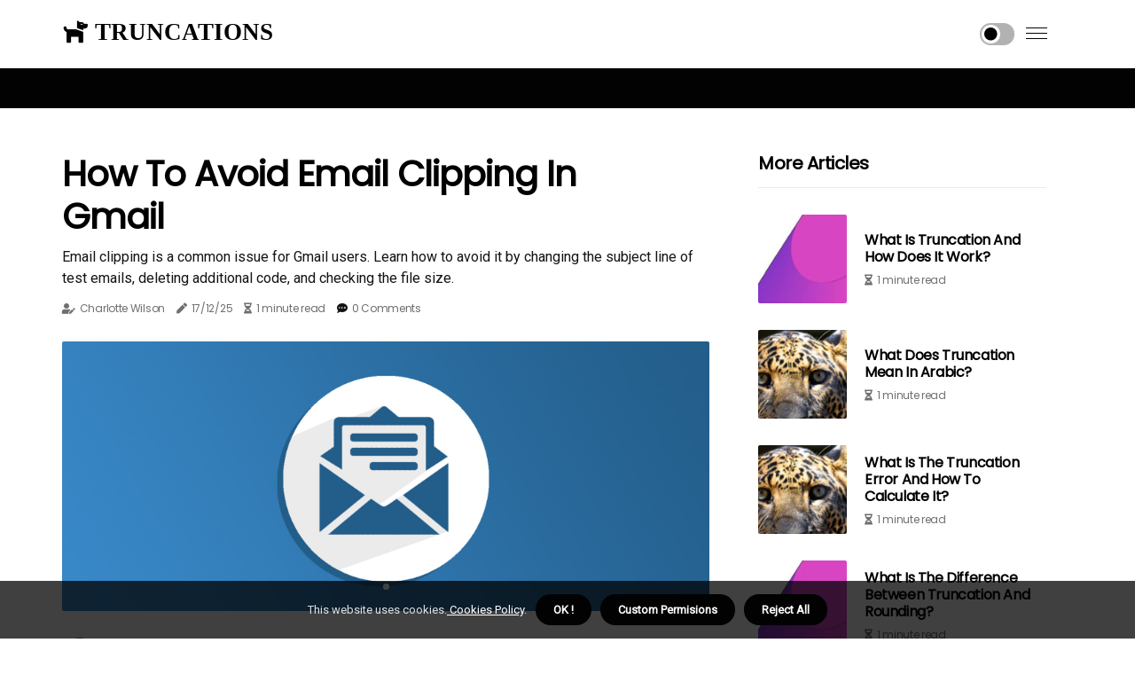

--- FILE ---
content_type: text/html;charset=utf-8
request_url: https://www.truncations.net/how-do-i-stop-email-clipping
body_size: 18416
content:
<!DOCTYPE html><html lang="en-AU"><head><meta charset="UTF-8" /><meta http-equiv="X-UA-Compatible" content="IE=edge" /><meta name="viewport" content="width=device-width, initial-scale=1" /><meta name="generator" content="WordPress 5.6" /><meta name="robots" content="index,follow,max-snippet:-1, max-image-preview:large, max-video-preview:-1"><title>How to Avoid Email Clipping in Gmail</title><meta name="author" content="Charlotte Wilson" /><meta name="description" content="Email clipping is a common issue for Gmail users. Learn how to avoid it by changing the subject line of test emails, deleting additional code, and..." /><meta name="keywords" content="gmail, google product forum" /><link rel="canonical" href="https://www.truncations.net/how-do-i-stop-email-clipping" /><meta property="og:locale" content="en_AU" /><meta property="og:type" content="website" /><meta property="og:title" content="How to Avoid Email Clipping in Gmail" /><meta property="og:description" content="Email clipping is a common issue for Gmail users. Learn how to avoid it by changing the subject line of test emails, deleting additional code, and checking the file size." /><meta property="og:url" content="https://www.truncations.net/how-do-i-stop-email-clipping" /><meta property="og:site_name" content="truncations.net"/><meta property="og:image" content="https://www.truncations.net/img/94b2da0fedccca119b1ae6ae30ccbcea.jpg?16"/><meta name="twitter:card" content="summary_large_image" /><meta name="twitter:description" content="Email clipping is a common issue for Gmail users. Learn how to avoid it by changing the subject line of test emails, deleting additional code, and checking the file size." /><meta name="twitter:title" content="How to Avoid Email Clipping in Gmail" /><script type='application/ld+json' class='yoast-schema-graph yoast-schema-graph--main'>{"@context": "https://schema.org","@graph": [{"@type": "WebSite","@id": "https://www.truncations.net#website","url": "https://www.truncations.net","name": "truncations.net","inLanguage": "en","description": "Email clipping is a common issue for Gmail users. Learn how to avoid it by changing the subject line of test emails, deleting additional code, and checking the file size."},{"@type": "ImageObject","@id": "https://www.truncations.net/how-do-i-stop-email-clipping#primaryimage","inLanguage": "en","url": "https://www.truncations.net/img/94b2da0fedccca119b1ae6ae30ccbcea.jpg?16","width": 1920,"height": 800,"caption": "How to Avoid Email Clipping in Gmail"},{"@type": "WebPage","@id": "https://www.truncations.net/how-do-i-stop-email-clipping#webpage","url": "https://www.truncations.net/how-do-i-stop-email-clipping","name": "How to Avoid Email Clipping in Gmail","isPartOf": {"@id": "https://www.truncations.net#website"},"inLanguage": "en","primaryImageOfPage": {"@id": "https://www.truncations.net/how-do-i-stop-email-clipping#primaryimage"},"datePublished": "2026-01-16T01-55-59.000Z","dateModified": "2026-01-16T01-55-59.000Z","description": "Email clipping is a common issue for Gmail users. Learn how to avoid it by changing the subject line of test emails, deleting additional code, and checking the file size.","potentialAction": [{"@type": "ReadAction","target": ["https://www.truncations.net/how-do-i-stop-email-clipping"]}]}]}</script><script async src="https://www.googletagmanager.com/gtag/js?id=G-965F2BRPFG"></script><script> window.dataLayer = window.dataLayer || []; function gtag(){dataLayer.push(arguments);} gtag('js', new Date()); gtag('config', 'G-965F2BRPFG');</script><script data-ad-client="ca-pub-5939388685547418" async src="https://pagead2.googlesyndication.com/pagead/js/adsbygoogle.js"></script><link rel="icon" href="https://www.truncations.net/img/favicon.png" type="image/x-icon" /><link rel="apple-touch-icon-precomposed" sizes="57x57" href="https://www.truncations.net/img/apple-touch-icon-57x57.png" /><link rel="apple-touch-icon-precomposed" sizes="114x114" href="https://www.truncations.net/img/apple-touch-icon-114x114.png" /><link rel="apple-touch-icon-precomposed" sizes="72x72" href="https://www.truncations.net/img/apple-touch-icon-72x72.png" /><link rel="apple-touch-icon-precomposed" sizes="144x144" href="https://www.truncations.net/img/apple-touch-icon-144x144.png" /><link rel="apple-touch-icon-precomposed" sizes="60x60" href="https://www.truncations.net/img/apple-touch-icon-60x60.png" /><link rel="apple-touch-icon-precomposed" sizes="120x120" href="https://www.truncations.net/img/apple-touch-icon-120x120.png" /><link rel="apple-touch-icon-precomposed" sizes="76x76" href="https://www.truncations.net/img/apple-touch-icon-76x76.png" /><link rel="apple-touch-icon-precomposed" sizes="152x152" href="https://www.truncations.net/img/apple-touch-icon-152x152.png" /><link rel="icon" type="image/png" href="https://www.truncations.net/img/favicon-196x196.png" sizes="196x196" /><link rel="icon" type="image/png" href="https://www.truncations.net/img/favicon-96x96.png" sizes="96x96" /><link rel="icon" type="image/png" href="https://www.truncations.net/img/favicon-32x32.png" sizes="32x32" /><link rel="icon" type="image/png" href="https://www.truncations.net/img/favicon-16x16.png" sizes="16x16" /><link rel="icon" type="image/png" href="https://www.truncations.net/img/favicon-128.png" sizes="128x128" /><meta name="application-name" content="&nbsp;"/><meta name="msapplication-TileColor" content="#FFFFFF" /><meta name="msapplication-TileImage" content="mstile-144x144.png" /><meta name="msapplication-square70x70logo" content="mstile-70x70.png" /><meta name="msapplication-square150x150logo" content="mstile-150x150.png" /><meta name="msapplication-wide310x150logo" content="mstile-310x150.png" /><meta name="msapplication-square310x310logo" content="mstile-310x310.png" /><script> WebFontConfig = { google: { families: ['Poppins', 'Roboto'] } }; (function(d) { var wf = d.createElement('script'), s = d.scripts[0]; wf.src = 'https://ajax.googleapis.com/ajax/libs/webfont/1.6.26/webfont.js'; wf.async = true; s.parentNode.insertBefore(wf, s); })(document);</script><style type="text/css">:root{ --main-color:#ef3f48; --font-heading:Poppins; --font-body:Roboto;}.enable_footer_columns_dark { background: #151515; color: #fff; border-top: 1px solid #303030;}</style><link rel="stylesheet" href="https://www.truncations.net/css/bootstrap.min.css?ver=3.1.6" type="text/css" media="all" /><link rel="stylesheet" href="https://cdnjs.cloudflare.com/ajax/libs/font-awesome/5.15.4/css/all.min.css" /><link rel="https://api.w.org/" href="https://www.truncations.net/wp-json" /><link rel="EditURI" type="application/rsd+xml" title="RSD" href="https://www.truncations.net/xmlrpc.php?rsd" /><link rel="wlwmanifest" type="application/wlwmanifest+xml" href="https://www.truncations.net/wp-includes/wlwmanifest.xml"/><link rel="shortlink" href="https://www.truncations.net"/><style type="text/css">.yrbn_header_magazine_style.two_header_top_style.yrbn_cus_top_share .header_top_bar_wrapper { background: #020202;}h4 {margin-top: 34px;}.home_section3 { background-color: #02020208;}.enable_footer_columns_dark { background: #020202; color: #fff; border-top: 1px solid #020202;}.yrbn_radus_e {border-radius: 2px;}.single_post_title_main { text-align: left; max-width: 88%; font-size: 32px;}ul.jl_s_pagination { display: none;}.cc-window { position: fixed; left: 0; right: 0; bottom: 0; width: 100%; background-color: rgba(0,0,0,0.75); z-index: 999; opacity: 1; transition: all 0.3s ease;}.cc-window .box-cookies { padding: 15px; text-align: center; color: #DBE0DF; font-size: 13px; font-weight: 400; line-height: 30px;}.cc-window .box-cookies { padding: 15px; text-align: center; color: #DBE0DF; font-size: 13px; font-weight: 400; line-height: 30px;}.cc-window .cc-close .cc-reject .cc-custom{ display: inline-block; margin-left: 10px; line-height: normal; padding: 10px 20px; background-color: #020202; color: #fff; font-weight: bold; border-radius: 19px; cursor: pointer; transition: all 0.3s ease-in-out;}.footer_logo_about{font-weight: bold;font-size: 32px;}.post_content.yrbn_content { text-align: justify;}.jm-post-like{cursor:pointer;}a.jm-post-like.loved { background: red; border-radius: 24px;}.single_post_share_icon_post li a i { display: inline-block; padding: 0; color: #fff; text-align: center; text-transform: capitalize; font-size: 18px; font-weight: 500; height: 40px; line-height: 40px; width: 40px; border-radius: 24px;}.single-post-meta-wrapper.yrbn_sfoot i { float: left; display: inline-block; padding: 0; color: #000; text-align: center; margin-right: 0; text-transform: capitalize; font-size: 18px; font-weight: 500; height: 40px; line-height: 40px; width: 40px; border-radius: 24px; border: 1px solid #ebebeb;}.auth .author-info.yrbn_auth_head { background: transparent; padding: 0px 11%; text-align: center; margin-bottom: 0px;}.main_title_col .auth { margin-top: 0px; margin-bottom: 30px; padding: 0px; border: 0px !important;}.auth .author-info.yrbn_auth_head { background: transparent; padding: 0px 11%; text-align: center; margin-bottom: 0px;}.author-info.yrbn_auth_head .author-avatar { display: block; float: left; margin-left: 50px;}.author-info.yrbn_auth_head .avatar { width: 198px !important; border: 7px solid #fff; border-radius: 50%; overflow: hidden; margin-top: -27px;}.author-info.yrbn_auth_head .author-description { float: right; display: block; margin: 0px; width: 55%;}.auth .author_commentcount, .auth .author_postcount { font-size: 12px; color: #fff; line-height: 1.2; background: #020202; margin-right: 5px; padding: 2px 10px; border-radius: 24px;}.grid-sidebar .box { margin-bottom: 0!important; width: 50%; padding: 0; padding-right: 20px; padding-left: 20px; float: left; position: relative;}ol {display: inline-block;list-style-type: none;margin: 0;padding: 0;overflow: hidden;font-size: 12px;padding-left: 0;border-left: 1px solid #020202;}ol li {display: inline;margin-right: 8px;}ol li::before {content: ">";margin-right: 8px;}ol li:first-child::before {content: "";}.jlm_w .jlma { top: 4px;}.jlm_w .jlmb { top: 10px;}.jlm_w .jlmc { top: 16px;}.jlm_w span { display: block; position: absolute; width: 105%; height: 1px; border-radius: 74px; background: #020202; left: 1px;}.bottom_footer_menu_text .yrbn_ft_w { border-top: 1px solid #ffff;}.menu-footer { margin-bottom: 0; padding: 0px; float: right; margin: -5px 35px 0px 0px;}.footer-bottom { color: #fff;}#menu-footer-menu li a { text-decoration: none; color: #fff;}.jellywp_about_us_widget_wrapper .footer_logo_about {margin-bottom: 30px;float: none;display: inline-block;width:100%;}.yrbn_cat_img_w:last-child, .footer-columns .yrbn_cat_img_w:nth-last-child(2) {margin-bottom: 8px;}.jli-moon{font-family: Font Awesome 5 Pro!important;}.jli-moon:before { content: "\f111";}.jli-sun{font-family: Font Awesome 5 Free!important;}.jli-sun:before { content: "\f111";}.yrbn_day_night .jl-night-toggle-icon { width: 39px; background: rgba(0,0,0,.3); border-radius: 48;}.yrbn__cat_img_w .yrbn__cat_img_c { height: 63px; position: relative; border-radius: 27px; margin-top: :14px;}.footer-columns .yrbn__cat_img_w .yrbn__cat_img_c { border: 0px solid #525252; background: #3a3939;}header.header-wraper.yrbn_header_magazine_style.two_header_top_style.header_layout_style3_custom.yrbn_cus_top_share.border_down { background: #020202; height: 122px;}.yrbn__s_pagination { display: none;}.yrbn_cites { margin-top: 40px;}.row { display: -ms-flexbox; display: flex; -ms-flex-wrap: wrap; flex-wrap: wrap; margin-right: -15px; margin-left: -15px; width: 100%;}.yrbn__lead_large { display: block;position: relative;}.yrbn__lead_mobile { display: none;position: relative;}@media only screen and (max-width: 400px) { .author-info.yrbn_auth_head .author-description { float: right; display: block; margin: 0px; width: 100%;}.author-info.yrbn_auth_head .author-avatar { display: block; float: none; margin-left: 0px;}.grid-sidebar .box { margin-bottom: 0!important; width: 100%; padding: 0; padding-right: 20px; padding-left: 20px; float: left; position: relative;}.yrbn__lead_large { display: none;position: relative;}.yrbn__lead_mobile { display: block;position: relative;}}.post_content h2,.post_content h3,.post_content h4,.post_content h5,.post_content h6{margin: 25px 0 14px !important;line-height: 1.25 !important;}.post_content > h2:first-child,.post_content > h3:first-child,.post_content > h4:first-child,.post_content > h5:first-child,.post_content > h6:first-child{margin-top: 0 !important;}.post_content ol,.post_content ul{margin: 18px 0 !important;padding-left: 28px !important;border: 0 !important;background: none !important;font-size: inherit !important;line-height: inherit !important;}.post_content ol li,.post_content ul li{display: list-item !important;margin: 0 0 10px 0 !important;padding: 0 !important;border: 0 !important;background: none !important;font-size: inherit !important;line-height: 1.6 !important;}.post_content ol li::before,.post_content ul li::before,.post_content ol li::after,.post_content ul li::after{content: none !important;display: none !important;}.post_content ol{ list-style: decimal !important; }.post_content ul{ list-style: disc !important; }.post_content li::marker{ font-size: 1em !important; }.post_content li p{margin: 8px 0 0 !important;font-size: inherit !important;line-height: inherit !important;}</style><style></style><script async src="https://www.googletagmanager.com/gtag/js?id=G-965F2BRPFG"></script><script> window.dataLayer = window.dataLayer || []; function gtag(){dataLayer.push(arguments);} gtag('js', new Date()); gtag('config', 'G-965F2BRPFG');</script></head><body class="mobile_nav_class jl-has-sidebar"><div class="options_layout_wrapper yrbn_clear_at yrbn_radius yrbn_none_box_styles yrbn_border_radiuss yrbn_en_day_night"><div class="options_layout_container full_layout_enable_front"><header class="header-wraper yrbn_header_magazine_style two_header_top_style header_layout_style3_custom yrbn_cus_top_share border_down"><div class="yrbn_blank_nav"></div><div id="menu_wrapper" class="menu_wrapper yrbn_menu_sticky yrbn_stick"><div class="container"><div class="row"><div class="main_menu col-md-12" style="height: 76px;"><div class="logo_small_wrapper_table"><div class="logo_small_wrapper"><a class="logo_link" href="https://www.truncations.net" style="margin-top: -10px;"><div class="yrbn_logo_n"><div class="fas fa-dog" style="font-size: 27px;color: #020202;"> TRUNCATIONS</div></div><div class="yrbn_logo_w"><div class="fas fa-dog" style="font-size: 32px;color: #020202;"> TRUNCATIONS</div></div></a></div></div><div class="search_header_menu yrbn_nav_mobile"><div class="menu_mobile_icons"><div class="jlm_w"><span class="jlma"></span><span class="jlmb"></span><span class="jlmc"></span></div></div><div class="yrbn_day_night yrbn_day_en"> <span class="jl-night-toggle-icon"><span class="yrbn_moon"><i class="jli-moon fas fa-circle"></i></span><span class="yrbn_sun"><i class="jli-sun far fa-circle"></i></span></span></div></div></div></div></div></div></div></header><div class="mobile_menu_overlay"></div><section id="content_main" class="clearfix yrbn_spost"><div class="container"><div class="row main_content"><div class="col-md-8 loop-large-post" id="content"><div class="widget_container content_page"><div class="post type-post status-publish format-gallery has-post-thumbnail hentry category-business tag-inspiration tag-morning tag-tip tag-tutorial post_format-post-format-gallery"><div class="single_section_content box blog_large_post_style"><div class="yrbn_single_style2"><div class="single_post_entry_content single_bellow_left_align yrbn_top_single_title yrbn_top_title_feature"><h1 class="single_post_title_main">How to Avoid Email Clipping in Gmail</h1><p class="post_subtitle_text">Email clipping is a common issue for Gmail users. Learn how to avoid it by changing the subject line of test emails, deleting additional code, and checking the file size.</p> <span class="yrbn_post_meta"><span class="yrbn_author_img_w"><i class="fas fa-user-edit"></i><a href="https://www.truncations.net/charlotte-wilson" title="Posts by Charlotte Wilson" rel="author">Charlotte Wilson</a></span><span class="post-date"><i class="fas fa-pen"></i>17/12/25</span><span class="post-read-time"><i class="fa fa-hourglass-half"></i>1 minute read</span><span class="meta-comment"><i class="fa fa-comment-dots"></i><a href="#respond">0 Comments</a></span></span></div><div class="yrbn_slide_wrap_s yrbn_clear_at"><div class="yrbn_ar_top yrbn_clear_at"><div class="jl-w-slider yrbn_full_feature_w"><div class="jl-eb-slider jelly_loading_pro" data-arrows="true" data-play="true" data-effect="false" data-speed="500" data-autospeed="7000" data-loop="true" data-dots="true" data-swipe="true" data-items="1" data-xs-items="1" data-sm-items="1" data-md-items="1" data-lg-items="1" data-xl-items="1"><div class="slide"><div class="slide-inner yrbn_radus_e"><img src="https://www.truncations.net/img/94b2da0fedccca119b1ae6ae30ccbcea.jpg?16" alt="How to Avoid Email Clipping in Gmail"><div class="background_over_image"></div></div></div></div></div></div></div></div><div class="post_content_w"><div class="post_sw"><div class="post_s"><div class="yrbn_single_share_wrapper yrbn_clear_at"><ul class="single_post_share_icon_post"><li class="single_post_share_facebook"><a rel="nofollow noopener" href="https://www.facebook.com/sharer.php?u=https://www.truncations.net/how-do-i-stop-email-clipping" target="_blank"><i class="jli-facebook"></i></a></li><li class="single_post_share_twitter"><a rel="nofollow noopener" href="https://twitter.com/share?url=https://www.truncations.net/how-do-i-stop-email-clipping&amp;text=https://www.truncations.net/post&amp;hashtags=truncations.net" target="_blank"><i class="jli-twitter"></i></a></li><li class="single_post_share_linkedin"><a rel="nofollow noopener" href="http://www.linkedin.com/shareArticle?mini=true&amp;url=https://www.truncations.net/how-do-i-stop-email-clipping" target="_blank"><i class="jli-linkedin"></i></a></li></ul></div><span class="single-post-meta-wrapper yrbn_sfoot"><a class="jm-post-like" data-post_id="how-do-i-stop-email-clipping" title="Like"><i class="jli-love"></i><span id="love">8</span></a><span class="view_options"><i class="jli-view-o"></i><span>2.4k</span></span></span></div></div><div class="post_content yrbn_content"><p>Email clipping is a common issue for Gmail users. It occurs when the content of an email exceeds the size limit set by Gmail, resulting in the email being cut off or truncated. This can be a major problem for marketers, as it can lead to important information being lost or not seen by the recipient. Fortunately, there are some steps you can take to avoid email clipping in Gmail.<br><h4>Change the Subject Line of Test Emails</h4> - Gmail often combines or interconnects emails with the same subject line into a single email in your inbox. </p><p>To avoid this, make sure to use unique subject lines for each email you send.<br><h4>Delete Additional Code</h4> - When copying and pasting content from other sources, additional code may be created that can increase the size of your email. Make sure to delete any unnecessary code before sending your emails.<br><h4>Check the File Size</h4> - The best way to avoid email clipping in Gmail is to check the file size to ensure that the email content doesn't exceed the size limit. To do this, send a test email to your own Gmail address and download the message to inspect the file size. Unfortunately, there is no way to disable cropping in Gmail, according to this fairly new post on the Google Product Forum. However, by following these steps you can ensure that your emails don't exceed the size limit and are not clipped. </p></div></div><div class="clearfix"></div><div class="single_tag_share"><div class="tag-cat"><ul class="single_post_tag_layout"><li><a href="https://www.truncations.net/how-do-i-stop-email-clipping" rel="tag">gmail</a></li><li><a href="https://www.truncations.net/how-do-i-stop-email-clipping" rel="tag">google product forum</a></li></ul></div></div><div class="postnav_w"><div class="postnav_left"><div class="single_post_arrow_content"><a href="https://www.truncations.net/what-is-truncation-in-digital-logic" id="prepost"> <span class="yrbn_cpost_nav"> <span class="yrbn_post_nav_link"><i class="jli-left-arrow"></i>Previous post</span><span class="yrbn_cpost_title">What is Truncation in Digital Logic?</span></span></a></div></div></div><div class="auth"><div class="author-info yrbn_info_auth"><div class="author-avatar"><img src="https://www.truncations.net/qbbCd.jpg?16" width="165" height="165" alt="Charlotte Wilson" class="avatar avatar-165 wp-user-avatar wp-user-avatar-165 alignnone photo"></div><div class="author-description"><h5><a href="https://www.truncations.net/charlotte-wilson">Charlotte Wilson</a></h5><ul class="yrbn_auth_link clearfix"><li><a href="#" target="_blank"><i class="jli-link"></i></a></li><li><a href="#" target="_blank"><i class="jli-linkedin"></i></a></li><li><a href="#" target="_blank"><i class="jli-rss"></i></a></li></ul><p>Friendly travel advocate. Freelance zombie scholar. Extreme web practitioner. Evil coffee buff. Professional beer practitioner. </p></div></div></div><div class="related-posts"><h4>Related Articles</h4><div class="single_related_post" id="relatedposts"><div class="yrbn_m_right yrbn_m_list yrbn_m_img"><div class="yrbn_m_right_w"><div class="yrbn_m_right_img yrbn_radus_e"><a href="https://www.truncations.net/is-truncate-and-delete-same"><img width="500" height="350" src="https://www.truncations.net/img/t6d78b23f771e8a10a3b66442fd864d9b.jpg?16" class="attachment-sprasa_slider_grid_small size-sprasa_slider_grid_small wp-post-image" alt="What is the Difference Between Delete and Truncate?" loading="lazy" onerror="imgError(this)"></a></div><div class="yrbn_m_right_content"><h2 class="entry-title"> <a href="https://www.truncations.net/is-truncate-and-delete-same" tabindex="-1">What is the Difference Between Delete and Truncate?</a></h2><span class="yrbn_post_meta"><span class="yrbn_author_img_w"><i class="fas fa-user-edit"></i><a href="https://www.truncations.net/charlotte-wilson" title="Posts by Charlotte Wilson" rel="author">Charlotte Wilson</a></span><span class="post-read-time"><i class="fa fa-hourglass-half"></i>2 minutes read</span></span><p>Learn about what is difference between delete and truncate commands and how they are used for deleting data from tables.</p></div></div></div><div class="yrbn_m_right yrbn_m_list yrbn_m_img"><div class="yrbn_m_right_w"><div class="yrbn_m_right_img yrbn_radus_e"><a href="https://www.truncations.net/what-are-the-difference-between-delete-and-truncate"><img width="500" height="350" src="https://www.truncations.net/img/ta0ebc55a127081318468f23319435085.jpg?16" class="attachment-sprasa_slider_grid_small size-sprasa_slider_grid_small wp-post-image" alt="The Difference between Delete and Truncate: A Comprehensive Guide" loading="lazy" onerror="imgError(this)"></a></div><div class="yrbn_m_right_content"><h2 class="entry-title"> <a href="https://www.truncations.net/what-are-the-difference-between-delete-and-truncate" tabindex="-1">The Difference between Delete and Truncate: A Comprehensive Guide</a></h2><span class="yrbn_post_meta"><span class="yrbn_author_img_w"><i class="fas fa-user-edit"></i><a href="https://www.truncations.net/charlotte-wilson" title="Posts by Charlotte Wilson" rel="author">Charlotte Wilson</a></span><span class="post-read-time"><i class="fa fa-hourglass-half"></i>1 minute read</span></span><p>Learn about the difference between delete & truncate commands in SQL & when each should be used. Understand how delete & truncate work & their key differences.</p></div></div></div><div class="yrbn_m_right yrbn_m_list yrbn_m_img"><div class="yrbn_m_right_w"><div class="yrbn_m_right_img yrbn_radus_e"><a href="https://www.truncations.net/what-is-the-truncation-method"><img width="500" height="350" src="https://www.truncations.net/img/ta20284cfc579603e0baf65fbf8fc6969.jpg?16" class="attachment-sprasa_slider_grid_small size-sprasa_slider_grid_small wp-post-image" alt="What is the Truncation Method? A Comprehensive Guide" loading="lazy" onerror="imgError(this)"></a></div><div class="yrbn_m_right_content"><h2 class="entry-title"> <a href="https://www.truncations.net/what-is-the-truncation-method" tabindex="-1">What is the Truncation Method? A Comprehensive Guide</a></h2><span class="yrbn_post_meta"><span class="yrbn_author_img_w"><i class="fas fa-user-edit"></i><a href="https://www.truncations.net/charlotte-wilson" title="Posts by Charlotte Wilson" rel="author">Charlotte Wilson</a></span><span class="post-read-time"><i class="fa fa-hourglass-half"></i>1 minute read</span></span><p>Truncation, also known as derivation or wildcard search, is a technique used to broaden the scope of a search. Learn more about this method and how it can help you find what you're looking for.</p></div></div></div><div class="yrbn_m_right yrbn_m_list yrbn_m_img"><div class="yrbn_m_right_w"><div class="yrbn_m_right_img yrbn_radus_e"><a href="https://www.truncations.net/where-to-truncate-the-condition"><img width="500" height="350" src="https://www.truncations.net/img/t829914395c2494cb1d2c04b01a30d98c.jpg?16" class="attachment-sprasa_slider_grid_small size-sprasa_slider_grid_small wp-post-image" alt="When to Use Truncate and Where Clause in SQL" loading="lazy" onerror="imgError(this)"></a></div><div class="yrbn_m_right_content"><h2 class="entry-title"> <a href="https://www.truncations.net/where-to-truncate-the-condition" tabindex="-1">When to Use Truncate and Where Clause in SQL</a></h2><span class="yrbn_post_meta"><span class="yrbn_author_img_w"><i class="fas fa-user-edit"></i><a href="https://www.truncations.net/charlotte-wilson" title="Posts by Charlotte Wilson" rel="author">Charlotte Wilson</a></span><span class="post-read-time"><i class="fa fa-hourglass-half"></i>1 minute read</span></span><p>Truncate & Where clause are two of the most commonly used commands in SQL. Knowing when to use each command is essential for efficient database management. Read this expert guide to learn more.</p></div></div></div></div></div><div id="comments" class="comments-area"><div id="respond" class="comment-respond"><h3 id="reply-title" class="comment-reply-title">Leave Reply</h3><form method="post" id="commentform" class="comment-form"><p class="comment-notes"><span id="email-notes">Required fields are marked <span class="required">*</span></p><p class="comment-form-comment"><textarea class="u-full-width" id="comment" name="comment" cols="45" rows="8" aria-required="true" placeholder="Comment"></textarea></p><div class="form-fields row"><span class="comment-form-author col-md-4"><input id="author" name="author" type="text" value="" size="30" placeholder="Name"></span><span class="comment-form-email col-md-4"><input id="email" name="email" type="text" value="" size="30" placeholder="E-mail"></span><span class="comment-form-url col-md-4"><input id="url" name="url" type="text" value="" size="30" placeholder="Website"></span></div><p class="comment-form-cookies-consent"><input id="wp-comment-cookies-consent" name="wp-comment-cookies-consent" type="checkbox" value="yes"><label for="wp-comment-cookies-consent">Save my name, email, and website in this browser for the next time I comment.</label></p><p class="form-submit"><input name="submit" type="submit" id="submit" class="submit" value="Leave a Comment"><input type="hidden" name="comment_post_ID" id="comment_post_ID"></p></form></div></div></div></div><div class="brack_space"></div></div></div><div class="col-md-4" id="sidebar"><div class="yrbn_sidebar_w"><div id="addwidget" class="widget sidewidget jellywp_ads300x250_widget"><div class="widget_yrbn_wrapper ads_widget_container"><div class="widget-title"><h2 class="yrbn_title_c">Advertisement</h2></div><div class="ads300x250-thumb yrbn_radus_e"> </div></div></div><div id="sprasa_recent_post_text_widget-9" class="widget sidewidget post_list_widget"><div class="widget_yrbn_wrapper"><div class="ettitle"><div class="widget-title"><h2 class="yrbn_title_c">More articles</h2></div></div><div class="bt_post_widget"><div class="yrbn_m_right yrbn_sm_list yrbn_ml yrbn_clear_at"><div class="yrbn_m_right_w"><div class="yrbn_m_right_img yrbn_radus_e"><a href="https://www.truncations.net/what-is-a-truncation"><img width="120" height="120" src="https://www.truncations.net/img/m4ad52be30c400316a0b80b94e1e8df52.jpg?16" class="attachment-sprasa_small_feature size-sprasa_small_feature wp-post-image" alt="What is Truncation and How Does it Work?" loading="lazy" onerror="imgError(this)"></a></div><div class="yrbn_m_right_content"><h2 class="entry-title"> <a href="https://www.truncations.net/what-is-a-truncation" tabindex="-1">What is Truncation and How Does it Work?</a></h2><span class="yrbn_post_meta"><span class="post-read-time"><i class="fa fa-hourglass-half"></i>1 minute read</span></span></div></div></div><div class="yrbn_m_right yrbn_sm_list yrbn_ml yrbn_clear_at"><div class="yrbn_m_right_w"><div class="yrbn_m_right_img yrbn_radus_e"><a href="https://www.truncations.net/what-does-truncation-mean-in-arabic"><img width="120" height="120" src="https://www.truncations.net/img/m5c3ffe926e1bcc81560fd641f705f2c4.jpg?16" class="attachment-sprasa_small_feature size-sprasa_small_feature wp-post-image" alt="What Does Truncation Mean in Arabic?" loading="lazy" onerror="imgError(this)"></a></div><div class="yrbn_m_right_content"><h2 class="entry-title"> <a href="https://www.truncations.net/what-does-truncation-mean-in-arabic" tabindex="-1">What Does Truncation Mean in Arabic?</a></h2><span class="yrbn_post_meta"><span class="post-read-time"><i class="fa fa-hourglass-half"></i>1 minute read</span></span></div></div></div><div class="yrbn_m_right yrbn_sm_list yrbn_ml yrbn_clear_at"><div class="yrbn_m_right_w"><div class="yrbn_m_right_img yrbn_radus_e"><a href="https://www.truncations.net/what-is-the-truncation-error-explained-with-an-example"><img width="120" height="120" src="https://www.truncations.net/img/m17b422871c46ff90ab44c4717a01307a.jpg?16" class="attachment-sprasa_small_feature size-sprasa_small_feature wp-post-image" alt="What is the Truncation Error and How to Calculate it?" loading="lazy" onerror="imgError(this)"></a></div><div class="yrbn_m_right_content"><h2 class="entry-title"> <a href="https://www.truncations.net/what-is-the-truncation-error-explained-with-an-example" tabindex="-1">What is the Truncation Error and How to Calculate it?</a></h2><span class="yrbn_post_meta"><span class="post-read-time"><i class="fa fa-hourglass-half"></i>1 minute read</span></span></div></div></div><div class="yrbn_m_right yrbn_sm_list yrbn_ml yrbn_clear_at"><div class="yrbn_m_right_w"><div class="yrbn_m_right_img yrbn_radus_e"><a href="https://www.truncations.net/does-truncated-mean-rounded"><img width="120" height="120" src="https://www.truncations.net/img/m14c3eb8771891efffb837717ea96a8c9.jpg?16" class="attachment-sprasa_small_feature size-sprasa_small_feature wp-post-image" alt="What is the Difference Between Truncation and Rounding?" loading="lazy" onerror="imgError(this)"></a></div><div class="yrbn_m_right_content"><h2 class="entry-title"> <a href="https://www.truncations.net/does-truncated-mean-rounded" tabindex="-1">What is the Difference Between Truncation and Rounding?</a></h2><span class="yrbn_post_meta"><span class="post-read-time"><i class="fa fa-hourglass-half"></i>1 minute read</span></span></div></div></div></div></div></div></div></div></div></div></section><div id="content_nav" class="yrbn_mobile_nav_wrapper"><div id="nav" class="yrbn_mobile_nav_inner"><div class="menu_mobile_icons mobile_close_icons closed_menu"> <span class="yrbn_close_wapper"><span class="yrbn_close_1"></span><span class="yrbn_close_2"></span></span></div><ul id="mobile_menu_slide" class="menu_moble_slide"><li class="menu-item current-menu-item current_page_item"> <a href="https://www.truncations.net">Home<span class="border-menu"></span></a></li><li class="menu-item menu-item-has-children"> <a href="#">Top Posts<span class="border-menu"></span><span class="arrow_down"><i class="jli-down-chevron" aria-hidden="true"></i></span></a><ul class="sub-menu"><li class="menu-item current-menu-item current_page_item"> <a class="bd_left" href="https://www.truncations.net/why-delete-is-slower-than-truncate">The Difference Between Delete and Truncate: Why Truncate is Faster<span class="border-menu"></span></a></li><li class="menu-item current-menu-item current_page_item"> <a class="bd_left" href="https://www.truncations.net/what-is-the-use-of-truncate-command">What is the Use of Truncate Command in SQL?<span class="border-menu"></span></a></li><li class="menu-item current-menu-item current_page_item"> <a class="bd_left" href="https://www.truncations.net/what-is-truncation-in-communication">What is Truncation in Communication?<span class="border-menu"></span></a></li><li class="menu-item current-menu-item current_page_item"> <a class="bd_left" href="https://www.truncations.net/what-does-truncate-do-in-sql">Everything You Need to Know About Truncating a Table in SQL<span class="border-menu"></span></a></li><li class="menu-item current-menu-item current_page_item"> <a class="bd_left" href="https://www.truncations.net/what-does-truncated-mean-in-email">What does truncated mean in email?<span class="border-menu"></span></a></li><li class="menu-item current-menu-item current_page_item"> <a class="bd_left" href="https://www.truncations.net/why-is-truncating-the-ddl-command">Understanding the Benefits of Truncating the DDL Command<span class="border-menu"></span></a></li><li class="menu-item current-menu-item current_page_item"> <a class="bd_left" href="https://www.truncations.net/what-is-the-truncation-error-explained-with-an-example">What is the Truncation Error and How to Calculate it?<span class="border-menu"></span></a></li><li class="menu-item current-menu-item current_page_item"> <a class="bd_left" href="https://www.truncations.net/what-truncation-error">What is Truncation Error and How to Calculate it?<span class="border-menu"></span></a></li><li class="menu-item current-menu-item current_page_item"> <a class="bd_left" href="https://www.truncations.net/what-are-the-difference-between-delete-and-truncate">The Difference between Delete and Truncate: A Comprehensive Guide<span class="border-menu"></span></a></li><li class="menu-item current-menu-item current_page_item"> <a class="bd_left" href="https://www.truncations.net/how-do-i-stop-email-clipping">How to Avoid Email Clipping in Gmail<span class="border-menu"></span></a></li><li class="menu-item current-menu-item current_page_item"> <a class="bd_left" href="https://www.truncations.net/where-is-truncate-used">What is Truncate and Where is it Used?<span class="border-menu"></span></a></li><li class="menu-item current-menu-item current_page_item"> <a class="bd_left" href="https://www.truncations.net/what-is-the-purpose-of-truncating-in-sql">What is the Purpose of Truncating in SQL?<span class="border-menu"></span></a></li><li class="menu-item current-menu-item current_page_item"> <a class="bd_left" href="https://www.truncations.net/what-does-it-mean-if-a-number-is-truncated">What Does Truncation Mean?<span class="border-menu"></span></a></li><li class="menu-item current-menu-item current_page_item"> <a class="bd_left" href="https://www.truncations.net/how-do-you-truncate-words">Everything You Need to Know About Truncating Words<span class="border-menu"></span></a></li><li class="menu-item current-menu-item current_page_item"> <a class="bd_left" href="https://www.truncations.net/what-does-truncation-indicate">What Does Truncation Mean and How Does it Work?<span class="border-menu"></span></a></li><li class="menu-item current-menu-item current_page_item"> <a class="bd_left" href="https://www.truncations.net/is-the-truncation-error-always-negative">What is the Impact of Truncation Error on Numerical Solutions?<span class="border-menu"></span></a></li><li class="menu-item current-menu-item current_page_item"> <a class="bd_left" href="https://www.truncations.net/what-does-data-truncation-translate-into">What Does Data Truncation Mean?<span class="border-menu"></span></a></li><li class="menu-item current-menu-item current_page_item"> <a class="bd_left" href="https://www.truncations.net/what-is-the-truncation-error-in-the-taylor-series-method">Understanding the Truncation Error in Taylor Series Method<span class="border-menu"></span></a></li><li class="menu-item current-menu-item current_page_item"> <a class="bd_left" href="https://www.truncations.net/what-is-truncate-used-for">What is Truncate Used For?<span class="border-menu"></span></a></li><li class="menu-item current-menu-item current_page_item"> <a class="bd_left" href="https://www.truncations.net/what-is-difference-between-truncate-and-delete">The Difference Between Truncate and Delete: A Comprehensive Guide<span class="border-menu"></span></a></li><li class="menu-item current-menu-item current_page_item"> <a class="bd_left" href="https://www.truncations.net/is-it-to-truncate-a-mathematical-function">How to Truncate a Number in JavaScript, MySQL and SQL<span class="border-menu"></span></a></li><li class="menu-item current-menu-item current_page_item"> <a class="bd_left" href="https://www.truncations.net/how-do-you-truncate-a-table-in-the-sql-example">Everything You Need to Know About Truncating a Table in SQL<span class="border-menu"></span></a></li><li class="menu-item current-menu-item current_page_item"> <a class="bd_left" href="https://www.truncations.net/what-is-truncation-error-in-c">What is Truncation Error in C++?<span class="border-menu"></span></a></li><li class="menu-item current-menu-item current_page_item"> <a class="bd_left" href="https://www.truncations.net/how-do-you-truncate-a-table">Everything You Need to Know About Truncating a Table<span class="border-menu"></span></a></li><li class="menu-item current-menu-item current_page_item"> <a class="bd_left" href="https://www.truncations.net/how-can-i-retrieve-a-truncated-message">Retrieving Truncated Messages: A Step-by-Step Guide<span class="border-menu"></span></a></li><li class="menu-item current-menu-item current_page_item"> <a class="bd_left" href="https://www.truncations.net/what-is-the-formula-for-the-truncation-error">What is the Formula for Truncation Error?<span class="border-menu"></span></a></li><li class="menu-item current-menu-item current_page_item"> <a class="bd_left" href="https://www.truncations.net/how-is-truncation-shown">What is Truncation and How is it Used?<span class="border-menu"></span></a></li><li class="menu-item current-menu-item current_page_item"> <a class="bd_left" href="https://www.truncations.net/how-do-you-shorten-long-text-in-html">Shortening Long Text in HTML: A Comprehensive Guide<span class="border-menu"></span></a></li><li class="menu-item current-menu-item current_page_item"> <a class="bd_left" href="https://www.truncations.net/which-one-is-better-truncate-or-delete-in-sql-server">Truncate or Delete in SQL Server: Which is Better?<span class="border-menu"></span></a></li><li class="menu-item current-menu-item current_page_item"> <a class="bd_left" href="https://www.truncations.net/what-are-the-differences-among-delete-truncate-and-drop-statements-in-sql">The Differences between Delete, Truncate and Drop Statements in SQL<span class="border-menu"></span></a></li><li class="menu-item current-menu-item current_page_item"> <a class="bd_left" href="https://www.truncations.net/how-can-the-error-in-numerical-analysis-be-reduced">Reducing Errors in Numerical Analysis<span class="border-menu"></span></a></li><li class="menu-item current-menu-item current_page_item"> <a class="bd_left" href="https://www.truncations.net/what-is-truncate-explain">What is Truncation and How Does it Work?<span class="border-menu"></span></a></li><li class="menu-item current-menu-item current_page_item"> <a class="bd_left" href="https://www.truncations.net/what-are-truncation-methods">What is Truncation and How Does it Work?<span class="border-menu"></span></a></li><li class="menu-item current-menu-item current_page_item"> <a class="bd_left" href="https://www.truncations.net/what-does-it-means-by-truncate">What Does Truncating Mean?<span class="border-menu"></span></a></li><li class="menu-item current-menu-item current_page_item"> <a class="bd_left" href="https://www.truncations.net/how-do-you-use-truncate-in-a-sentence">How to Use Truncate in a Sentence: A Comprehensive Guide<span class="border-menu"></span></a></li><li class="menu-item current-menu-item current_page_item"> <a class="bd_left" href="https://www.truncations.net/how-do-you-truncate-a-table-referenced-in-a-foreign-key-constraint">How to Truncate a Table Referenced in a Foreign Key Constraint<span class="border-menu"></span></a></li><li class="menu-item current-menu-item current_page_item"> <a class="bd_left" href="https://www.truncations.net/what-does-truncated-mean-in-english">What Does Truncated Mean in English?<span class="border-menu"></span></a></li><li class="menu-item current-menu-item current_page_item"> <a class="bd_left" href="https://www.truncations.net/what-truncation-in-english">What is Truncation in English?<span class="border-menu"></span></a></li><li class="menu-item current-menu-item current_page_item"> <a class="bd_left" href="https://www.truncations.net/how-does-truncate-work-in-sql">Everything You Need to Know About Truncate in SQL<span class="border-menu"></span></a></li><li class="menu-item current-menu-item current_page_item"> <a class="bd_left" href="https://www.truncations.net/what-are-truncation-words">What is Truncation and How Does it Help Your Search?<span class="border-menu"></span></a></li><li class="menu-item current-menu-item current_page_item"> <a class="bd_left" href="https://www.truncations.net/can-truncation-be-reversed-in-sql-server">Can Truncation be Reversed in SQL Server?<span class="border-menu"></span></a></li><li class="menu-item current-menu-item current_page_item"> <a class="bd_left" href="https://www.truncations.net/how-do-you-truncate-a-paragraph-in-html">Truncating Paragraphs in HTML: A Comprehensive Guide<span class="border-menu"></span></a></li><li class="menu-item current-menu-item current_page_item"> <a class="bd_left" href="https://www.truncations.net/how-is-the-text-truncated">Truncating Text: A Comprehensive Guide<span class="border-menu"></span></a></li><li class="menu-item current-menu-item current_page_item"> <a class="bd_left" href="https://www.truncations.net/what-is-the-problem-of-truncation">What is the Problem of Data Truncation?<span class="border-menu"></span></a></li><li class="menu-item current-menu-item current_page_item"> <a class="bd_left" href="https://www.truncations.net/what-is-tendon-truncations-in-concrete-removal">What is Tendon Truncation and How Does it Help with Concrete Removal?<span class="border-menu"></span></a></li><li class="menu-item current-menu-item current_page_item"> <a class="bd_left" href="https://www.truncations.net/which-is-faster-delete-or-truncate-or-drop">Which is Faster: Delete, Truncate or Drop?<span class="border-menu"></span></a></li><li class="menu-item current-menu-item current_page_item"> <a class="bd_left" href="https://www.truncations.net/what-is-truncation-with-example">What is Truncation and How to Use it?<span class="border-menu"></span></a></li><li class="menu-item current-menu-item current_page_item"> <a class="bd_left" href="https://www.truncations.net/what-is-the-truncation-error-that-is-briefly-explained-with-an-example">What is the Truncation Error and How is it Calculated?<span class="border-menu"></span></a></li><li class="menu-item current-menu-item current_page_item"> <a class="bd_left" href="https://www.truncations.net/why-do-we-use-a-truncation-error">What is Truncation Error and How is it Used?<span class="border-menu"></span></a></li><li class="menu-item current-menu-item current_page_item"> <a class="bd_left" href="https://www.truncations.net/how-do-you-truncate-a-phrase">The Power of Truncated Sentences: How to Use Them Effectively<span class="border-menu"></span></a></li><li class="menu-item current-menu-item current_page_item"> <a class="bd_left" href="https://www.truncations.net/does-truncated-mean-rounded">What is the Difference Between Truncation and Rounding?<span class="border-menu"></span></a></li><li class="menu-item current-menu-item current_page_item"> <a class="bd_left" href="https://www.truncations.net/what-does-truncation-mean-in-arabic">What Does Truncation Mean in Arabic?<span class="border-menu"></span></a></li><li class="menu-item current-menu-item current_page_item"> <a class="bd_left" href="https://www.truncations.net/how-is-truncation-done-in-mathematics">What is Truncation in Mathematics and How Does it Work?<span class="border-menu"></span></a></li><li class="menu-item current-menu-item current_page_item"> <a class="bd_left" href="https://www.truncations.net/what-is-truncation-used-for">The Power of Truncation: What is it Used For?<span class="border-menu"></span></a></li><li class="menu-item current-menu-item current_page_item"> <a class="bd_left" href="https://www.truncations.net/what-is-the-meaning-of-truncated-in-c">What Does Truncation Mean in C++?<span class="border-menu"></span></a></li><li class="menu-item current-menu-item current_page_item"> <a class="bd_left" href="https://www.truncations.net/how-can-i-recover-a-truncated-email">How to Recover a Truncated Email<span class="border-menu"></span></a></li><li class="menu-item current-menu-item current_page_item"> <a class="bd_left" href="https://www.truncations.net/cannot-be-truncated-because-it-is-referenced-by-a-foreign-key-constraint">Can't Truncate a Table with Foreign Key Constraints? Here's What You Need to Know<span class="border-menu"></span></a></li><li class="menu-item current-menu-item current_page_item"> <a class="bd_left" href="https://www.truncations.net/what-happens-the-truncation-of-values">What is Truncation and How Does it Work in Java?<span class="border-menu"></span></a></li><li class="menu-item current-menu-item current_page_item"> <a class="bd_left" href="https://www.truncations.net/what-is-the-truncation-method">What is the Truncation Method? A Comprehensive Guide<span class="border-menu"></span></a></li><li class="menu-item current-menu-item current_page_item"> <a class="bd_left" href="https://www.truncations.net/what-is-the-error-range-in-rounding">What is the Error Range in Rounding?<span class="border-menu"></span></a></li><li class="menu-item current-menu-item current_page_item"> <a class="bd_left" href="https://www.truncations.net/what-is-a-truncation">What is Truncation and How Does it Work?<span class="border-menu"></span></a></li><li class="menu-item current-menu-item current_page_item"> <a class="bd_left" href="https://www.truncations.net/what-does-the-truncation-error-measure">What is the Truncation Error and How to Measure It?<span class="border-menu"></span></a></li><li class="menu-item current-menu-item current_page_item"> <a class="bd_left" href="https://www.truncations.net/are-the-rounding-error-and-the-truncation-error-the-same">Are Rounding and Truncation Errors the Same?<span class="border-menu"></span></a></li><li class="menu-item current-menu-item current_page_item"> <a class="bd_left" href="https://www.truncations.net/can-you-truncate-the-where-clause">Can You Truncate the Where Clause?<span class="border-menu"></span></a></li><li class="menu-item current-menu-item current_page_item"> <a class="bd_left" href="https://www.truncations.net/what-is-the-definition-of-truncation">What is the Meaning of Truncation?<span class="border-menu"></span></a></li><li class="menu-item current-menu-item current_page_item"> <a class="bd_left" href="https://www.truncations.net/what-is-an-example-of-truncation-in-a-sentence">What is Truncation and How is it Used in Sentences?<span class="border-menu"></span></a></li><li class="menu-item current-menu-item current_page_item"> <a class="bd_left" href="https://www.truncations.net/what-is-the-difference-between-truncation-and-abbreviation">The Difference Between Truncation and Abbreviation Explained<span class="border-menu"></span></a></li><li class="menu-item current-menu-item current_page_item"> <a class="bd_left" href="https://www.truncations.net/does-truncate-mean-shorten">What Does Truncate Mean? A Comprehensive Guide<span class="border-menu"></span></a></li><li class="menu-item current-menu-item current_page_item"> <a class="bd_left" href="https://www.truncations.net/where-can-be-used-with-truncate">What is the SQL Truncate Command and Where Can it be Used?<span class="border-menu"></span></a></li><li class="menu-item current-menu-item current_page_item"> <a class="bd_left" href="https://www.truncations.net/how-is-truncation-used-in-a-sentence">Understanding Truncation in Sentences<span class="border-menu"></span></a></li><li class="menu-item current-menu-item current_page_item"> <a class="bd_left" href="https://www.truncations.net/what-is-the-symbol-of-truncation">What is Truncation and its Symbol?<span class="border-menu"></span></a></li><li class="menu-item current-menu-item current_page_item"> <a class="bd_left" href="https://www.truncations.net/what-does-it-mean-to-truncate-the-text">What Does Truncating Text Mean?<span class="border-menu"></span></a></li><li class="menu-item current-menu-item current_page_item"> <a class="bd_left" href="https://www.truncations.net/what-are-the-2-differences-between-delete-and-truncate">What are the 2 differences between delete and truncate?<span class="border-menu"></span></a></li><li class="menu-item current-menu-item current_page_item"> <a class="bd_left" href="https://www.truncations.net/when-using-the-truncation-technique-what-punctuation-symbol">The Benefits of Using Truncation Symbols in Searching<span class="border-menu"></span></a></li><li class="menu-item current-menu-item current_page_item"> <a class="bd_left" href="https://www.truncations.net/how-does-ssis-handle-the-truncation-warning">How to Handle Truncation Warning in SSIS<span class="border-menu"></span></a></li><li class="menu-item current-menu-item current_page_item"> <a class="bd_left" href="https://www.truncations.net/will-truncate-remove-indexes">Does Truncate Remove Indexes?<span class="border-menu"></span></a></li><li class="menu-item current-menu-item current_page_item"> <a class="bd_left" href="https://www.truncations.net/does-truncate-work-with-foreign-key">Can You Truncate a Table with Foreign Key Constraints?<span class="border-menu"></span></a></li><li class="menu-item current-menu-item current_page_item"> <a class="bd_left" href="https://www.truncations.net/truncate-where-postgres">Truncating Tables in PostgreSQL: A Comprehensive Guide<span class="border-menu"></span></a></li><li class="menu-item current-menu-item current_page_item"> <a class="bd_left" href="https://www.truncations.net/does-truncate-fire-triggers">Does Truncating Fire Triggers?<span class="border-menu"></span></a></li><li class="menu-item current-menu-item current_page_item"> <a class="bd_left" href="https://www.truncations.net/what-is-truncation-with-examples">What is Truncation and How Does it Work?<span class="border-menu"></span></a></li><li class="menu-item current-menu-item current_page_item"> <a class="bd_left" href="https://www.truncations.net/why-are-emails-truncated">What Causes Email Messages to be Truncated?<span class="border-menu"></span></a></li><li class="menu-item current-menu-item current_page_item"> <a class="bd_left" href="https://www.truncations.net/when-to-truncate-vs-round">When to Truncate or Round: A Comprehensive Guide<span class="border-menu"></span></a></li><li class="menu-item current-menu-item current_page_item"> <a class="bd_left" href="https://www.truncations.net/truncate-where-mysql">How to Truncate a MySQL Table<span class="border-menu"></span></a></li><li class="menu-item current-menu-item current_page_item"> <a class="bd_left" href="https://www.truncations.net/how-do-i-recover-a-truncated-message-in-gmail">How to Recover a Truncated Message in Gmail<span class="border-menu"></span></a></li><li class="menu-item current-menu-item current_page_item"> <a class="bd_left" href="https://www.truncations.net/what-do-you-mean-by-truncated">What Does Truncation Mean in IT?<span class="border-menu"></span></a></li><li class="menu-item current-menu-item current_page_item"> <a class="bd_left" href="https://www.truncations.net/what-is-a-truncated-letter">What is a Truncated Letter and When is it Appropriate to Use?<span class="border-menu"></span></a></li><li class="menu-item current-menu-item current_page_item"> <a class="bd_left" href="https://www.truncations.net/how-do-i-ignore-the-data-truncation-error-in-ssis">How to Fix the Data Truncation Error in SSIS<span class="border-menu"></span></a></li><li class="menu-item current-menu-item current_page_item"> <a class="bd_left" href="https://www.truncations.net/how-to-truncate-in-excel">Truncating Numbers and Strings in Excel<span class="border-menu"></span></a></li><li class="menu-item current-menu-item current_page_item"> <a class="bd_left" href="https://www.truncations.net/when-searching-the-literature-when-do-we-use-truncation">When to Use Truncation in Literature Search<span class="border-menu"></span></a></li><li class="menu-item current-menu-item current_page_item"> <a class="bd_left" href="https://www.truncations.net/is-truncate-the-same-as-delete">The Difference Between Truncate and Delete: A Comprehensive Guide<span class="border-menu"></span></a></li><li class="menu-item current-menu-item current_page_item"> <a class="bd_left" href="https://www.truncations.net/what-is-the-truncate-statement-in-sql">What is the Truncate Statement in SQL?<span class="border-menu"></span></a></li><li class="menu-item current-menu-item current_page_item"> <a class="bd_left" href="https://www.truncations.net/how-to-find-the-truncation-error">Understanding Truncation Error in Scientific Computation<span class="border-menu"></span></a></li><li class="menu-item current-menu-item current_page_item"> <a class="bd_left" href="https://www.truncations.net/where-to-truncate-the-condition">When to Use Truncate and Where Clause in SQL<span class="border-menu"></span></a></li><li class="menu-item current-menu-item current_page_item"> <a class="bd_left" href="https://www.truncations.net/what-is-a-truncated-sentence">What is a Truncated Sentence? A Comprehensive Guide<span class="border-menu"></span></a></li><li class="menu-item current-menu-item current_page_item"> <a class="bd_left" href="https://www.truncations.net/what-is-truncating-in-mysql-for">What is Truncating in MySQL Used For?<span class="border-menu"></span></a></li><li class="menu-item current-menu-item current_page_item"> <a class="bd_left" href="https://www.truncations.net/what-is-truncating-for">What is Truncating Used For?<span class="border-menu"></span></a></li><li class="menu-item current-menu-item current_page_item"> <a class="bd_left" href="https://www.truncations.net/what-symbols-are-used-in-a-truncation-search">Understanding Truncation Search Symbols<span class="border-menu"></span></a></li><li class="menu-item current-menu-item current_page_item"> <a class="bd_left" href="https://www.truncations.net/is-truncate-and-delete-same">What is the Difference Between Delete and Truncate?<span class="border-menu"></span></a></li><li class="menu-item current-menu-item current_page_item"> <a class="bd_left" href="https://www.truncations.net/how-does-ssis-handle-truncation-error">How to Handle Truncation Error in SSIS<span class="border-menu"></span></a></li><li class="menu-item current-menu-item current_page_item"> <a class="bd_left" href="https://www.truncations.net/what-is-truncation-in-digital-logic">What is Truncation in Digital Logic?<span class="border-menu"></span></a></li><li class="menu-item current-menu-item current_page_item"> <a class="bd_left" href="https://www.truncations.net/how-do-i-stop-email-clipping">How to Avoid Email Clipping in Gmail<span class="border-menu"></span></a></li></ul></li></ul><div id="sprasa_recent_post_text_widget-11" class="widget post_list_widget"><div class="widget_yrbn_wrapper"><div class="ettitle"><div class="widget-title"><h2 class="yrbn_title_c">New Articles</h2></div></div><div class="bt_post_widget"><div class="yrbn_m_right yrbn_sm_list yrbn_ml yrbn_clear_at"><div class="yrbn_m_right_w"><div class="yrbn_m_right_img yrbn_radus_e"><a href="https://www.truncations.net/what-is-the-error-range-in-rounding"><img width="120" height="120" src="https://www.truncations.net/img/md1eb4c6d77901d7ffd509c53fb28879e.jpg?16" class="attachment-sprasa_small_feature size-sprasa_small_feature wp-post-image" alt="What is the Error Range in Rounding?" loading="lazy" onerror="imgError(this)"></a></div><div class="yrbn_m_right_content"><h2 class="entry-title"><a href="https://www.truncations.net/what-is-the-error-range-in-rounding" tabindex="-1">What is the Error Range in Rounding?</a></h2><span class="yrbn_post_meta"> <span class="post-date"><i class="fas fa-pen"></i>07/10/25</span></span></div></div></div><div class="yrbn_m_right yrbn_sm_list yrbn_ml yrbn_clear_at"><div class="yrbn_m_right_w"><div class="yrbn_m_right_img yrbn_radus_e"><a href="https://www.truncations.net/what-is-truncating-in-mysql-for"><img width="120" height="120" src="https://www.truncations.net/img/m795202367b2120e77b231d4d2b98e2b9.jpg?16" class="attachment-sprasa_small_feature size-sprasa_small_feature wp-post-image" alt="What is Truncating in MySQL Used For?" loading="lazy" onerror="imgError(this)"></a></div><div class="yrbn_m_right_content"><h2 class="entry-title"><a href="https://www.truncations.net/what-is-truncating-in-mysql-for" tabindex="-1">What is Truncating in MySQL Used For?</a></h2><span class="yrbn_post_meta"> <span class="post-date"><i class="fas fa-pen"></i>07/10/25</span></span></div></div></div><div class="yrbn_m_right yrbn_sm_list yrbn_ml yrbn_clear_at"><div class="yrbn_m_right_w"><div class="yrbn_m_right_img yrbn_radus_e"><a href="https://www.truncations.net/how-do-you-shorten-long-text-in-html"><img width="120" height="120" src="https://www.truncations.net/img/m5f830efe6bf2246f785e864112c040d0.jpg?16" class="attachment-sprasa_small_feature size-sprasa_small_feature wp-post-image" alt="Shortening Long Text in HTML: A Comprehensive Guide" loading="lazy" onerror="imgError(this)"></a></div><div class="yrbn_m_right_content"><h2 class="entry-title"><a href="https://www.truncations.net/how-do-you-shorten-long-text-in-html" tabindex="-1">Shortening Long Text in HTML: A Comprehensive Guide</a></h2><span class="yrbn_post_meta"> <span class="post-date"><i class="fas fa-pen"></i>07/10/25</span></span></div></div></div></div></div></div></div></div><footer id="footer-container" class="yrbn_footer_act enable_footer_columns_dark"><div class="footer-columns"><div class="container"><div class="row"><div class="col-md-4 foterwidget"><div id="sprasa_recent_post_text_widget-8" class="widget post_list_widget"><div class="widget_yrbn_wrapper"><div class="ettitle"><div class="widget-title"><h2 class="yrbn_title_c">More articles</h2></div></div><div class="bt_post_widget"><div class="yrbn_m_right yrbn_sm_list yrbn_ml yrbn_clear_at"><div class="yrbn_m_right_w"><div class="yrbn_m_right_img yrbn_radus_e"><a href="https://www.truncations.net/why-delete-is-slower-than-truncate"><img width="120" height="120" src="https://www.truncations.net/img/m7d49144036a5415b99e65fff1052d785.jpg?16" class="attachment-sprasa_small_feature size-sprasa_small_feature wp-post-image" alt="The Difference Between Delete and Truncate: Why Truncate is Faster" loading="lazy" onerror="imgError(this)" /></a></div><div class="yrbn_m_right_content"><h2 class="entry-title"><a href="https://www.truncations.net/why-delete-is-slower-than-truncate" tabindex="-1">The Difference Between Delete and Truncate: Why Truncate is Faster</a></h2><span class="yrbn_post_meta"> <span class="post-read-time"><i class="fa fa-hourglass-half"></i>2 minutes read</span></span></div></div></div><div class="yrbn_m_right yrbn_sm_list yrbn_ml yrbn_clear_at"><div class="yrbn_m_right_w"><div class="yrbn_m_right_img yrbn_radus_e"><a href="https://www.truncations.net/will-truncate-remove-indexes"><img width="120" height="120" src="https://www.truncations.net/img/m1a0788a753eb73e9211881d7efb5968f.jpg?16" class="attachment-sprasa_small_feature size-sprasa_small_feature wp-post-image" alt="Does Truncate Remove Indexes?" loading="lazy" onerror="imgError(this)" /></a></div><div class="yrbn_m_right_content"><h2 class="entry-title"><a href="https://www.truncations.net/will-truncate-remove-indexes" tabindex="-1">Does Truncate Remove Indexes?</a></h2><span class="yrbn_post_meta"> <span class="post-read-time"><i class="fa fa-hourglass-half"></i>1 minute read</span></span></div></div></div></div></div></div></div><div class="col-md-4 foterwidget"><div class="widget_yrbn_wrapper yrbn_clear_at"><div id="sprasa_category_image_widget_register-2" class="widget jellywp_cat_image"><div class="widget-title"><h2 class="yrbn_title_c"></h2></div><div class="wrapper_category_image"><div class="category_image_wrapper_main"><div class="yrbn_cat_img_w"><div class="yrbn_cat_img_c"><a class="category_image_link" id="category_color_0" href="https://www.truncations.net/how-can-i-recover-a-truncated-email"><div class="category_image_bg_image yrbn_f_img_bg" style="background-color: #4dcf8f; background-image: url('https://www.truncations.net/img/ma9daf4cb99df7595a23ecca976a8e0b1.jpg')"></div> <span class="yrbn_cm_overlay"><span class="yrbn_cm_name">technology</span><span class="yrbn_cm_count">7 Posts</span></span></a></div></div></div></div></div></div></div><div class="col-md-4"><div id="sprasa_about_us_widget-2" class="widget jellywp_about_us_widget"><div class="widget_yrbn_wrapper about_widget_content"><div class="jellywp_about_us_widget_wrapper"><div class="footer_logo_about" style="">TRUNCATIONS</div><div>If you'd like to write for us, please email us at ops.guestposting@gmail.com. Created by <a href="https://corecreations.com.au/">Core Creations</a></div><div class="social_icons_widget"><ul class="social-icons-list-widget icons_about_widget_display"></ul></div></div></div></div><div id="sprasa_about_us_widget-4" class="widget jellywp_about_us_widget"><div class="widget_yrbn_wrapper about_widget_content"><div class="jellywp_about_us_widget_wrapper"><div class="social_icons_widget"><ul class="social-icons-list-widget icons_about_widget_display"></ul></div></div></div></div></div></div></div></div><div class="footer-bottom enable_footer_copyright_dark"><div class="container"><div class="row bottom_footer_menu_text"><div class="col-md-12"><div class="yrbn_ft_w">© Copyright <span id="year"></span> truncations.net. All rights reserved.<ul id="menu-footer-menu" class="menu-footer"><li class="menu-item menu-item-6"> <a rel="nofollow" href="https://www.truncations.net/charlotte-wilson">About us TRUNCATIONS</a></li><li class="menu-item menu-item-7"> <a rel="nofollow" href="https://www.truncations.net/privacy">Privacy policy</a></li></li></ul></div></div></div></div></div></footer><div id="go-top"> <a href="#go-top"><i class="jli-up-chevron"></i></a></div></div></div><div id="ccokies" role="dialog" aria-live="polite" aria-label="cookieconsent" aria-describedby="cookieconsent:desc" class="cc-window cc-banner cc-type-info cc-theme-block cc-bottom " style="display:none;"><div class="box-cookies"><span aria-label="dismiss cookie message" role="button" tabindex="0" class="cc-open fa fa-cookie" style="display:none;"></span><span class="cc-message innercookie">This website uses cookies.<a style="color: white;text-decoration: underline!important;" rel="nofollow" href="https://www.truncations.net/privacy"> Cookies Policy</a>.</span><span aria-label="dismiss cookie message" role="button" tabindex="0" class="cc-close innercookie"> OK !</span><span aria-label="dismiss cookie message" role="button" tabindex="0" class="cc-custom innercookie"> Custom Permisions</span><span aria-label="dismiss cookie message" role="button" tabindex="0" class="cc-reject innercookie"> Reject All</span></div></div><script src="https://www.truncations.net/wp-includes/js/jquery/jquery.min.js?ver=1.8.5-wp"></script><style> *, :before, :after { --tw-border-spacing-x: 0; --tw-border-spacing-y: 0; --tw-translate-x: 0; --tw-translate-y: 0; --tw-rotate: 0; --tw-skew-x: 0; --tw-skew-y: 0; --tw-scale-x: 1; --tw-scale-y: 1; --tw-pan-x: ; --tw-pan-y: ; --tw-pinch-zoom: ; --tw-scroll-snap-strictness: proximity; --tw-ordinal: ; --tw-slashed-zero: ; --tw-numeric-figure: ; --tw-numeric-spacing: ; --tw-numeric-fraction: ; --tw-ring-inset: ; --tw-ring-offset-width: 0px; --tw-ring-offset-color: #fff; --tw-ring-color: rgba(59, 130, 246, .5); --tw-ring-offset-shadow: 0 0 transparent; --tw-ring-shadow: 0 0 transparent; --tw-shadow: 0 0 transparent; --tw-shadow-colored: 0 0 transparent; --tw-blur: ; --tw-brightness: ; --tw-contrast: ; --tw-grayscale: ; --tw-hue-rotate: ; --tw-invert: ; --tw-saturate: ; --tw-sepia: ; --tw-drop-shadow: ; --tw-backdrop-blur: ; --tw-backdrop-brightness: ; --tw-backdrop-contrast: ; --tw-backdrop-grayscale: ; --tw-backdrop-hue-rotate: ; --tw-backdrop-invert: ; --tw-backdrop-opacity: ; --tw-backdrop-saturate: ; --tw-backdrop-sepia: } ::-webkit-backdrop { --tw-border-spacing-x: 0; --tw-border-spacing-y: 0; --tw-translate-x: 0; --tw-translate-y: 0; --tw-rotate: 0; --tw-skew-x: 0; --tw-skew-y: 0; --tw-scale-x: 1; --tw-scale-y: 1; --tw-pan-x: ; --tw-pan-y: ; --tw-pinch-zoom: ; --tw-scroll-snap-strictness: proximity; --tw-ordinal: ; --tw-slashed-zero: ; --tw-numeric-figure: ; --tw-numeric-spacing: ; --tw-numeric-fraction: ; --tw-ring-inset: ; --tw-ring-offset-width: 0px; --tw-ring-offset-color: #fff; --tw-ring-color: rgba(59, 130, 246, .5); --tw-ring-offset-shadow: 0 0 transparent; --tw-ring-shadow: 0 0 transparent; --tw-shadow: 0 0 transparent; --tw-shadow-colored: 0 0 transparent; --tw-blur: ; --tw-brightness: ; --tw-contrast: ; --tw-grayscale: ; --tw-hue-rotate: ; --tw-invert: ; --tw-saturate: ; --tw-sepia: ; --tw-drop-shadow: ; --tw-backdrop-blur: ; --tw-backdrop-brightness: ; --tw-backdrop-contrast: ; --tw-backdrop-grayscale: ; --tw-backdrop-hue-rotate: ; --tw-backdrop-invert: ; --tw-backdrop-opacity: ; --tw-backdrop-saturate: ; --tw-backdrop-sepia: } ::backdrop { --tw-border-spacing-x: 0; --tw-border-spacing-y: 0; --tw-translate-x: 0; --tw-translate-y: 0; --tw-rotate: 0; --tw-skew-x: 0; --tw-skew-y: 0; --tw-scale-x: 1; --tw-scale-y: 1; --tw-pan-x: ; --tw-pan-y: ; --tw-pinch-zoom: ; --tw-scroll-snap-strictness: proximity; --tw-ordinal: ; --tw-slashed-zero: ; --tw-numeric-figure: ; --tw-numeric-spacing: ; --tw-numeric-fraction: ; --tw-ring-inset: ; --tw-ring-offset-width: 0px; --tw-ring-offset-color: #fff; --tw-ring-color: rgba(59, 130, 246, .5); --tw-ring-offset-shadow: 0 0 transparent; --tw-ring-shadow: 0 0 transparent; --tw-shadow: 0 0 transparent; --tw-shadow-colored: 0 0 transparent; --tw-blur: ; --tw-brightness: ; --tw-contrast: ; --tw-grayscale: ; --tw-hue-rotate: ; --tw-invert: ; --tw-saturate: ; --tw-sepia: ; --tw-drop-shadow: ; --tw-backdrop-blur: ; --tw-backdrop-brightness: ; --tw-backdrop-contrast: ; --tw-backdrop-grayscale: ; --tw-backdrop-hue-rotate: ; --tw-backdrop-invert: ; --tw-backdrop-opacity: ; --tw-backdrop-saturate: ; --tw-backdrop-sepia: } .pointer-events-none { pointer-events: none } .static { position: static } .fixed { position: fixed } .absolute { position: absolute } .relative { position: relative } .inset-0 { top: 0; bottom: 0; left: 0; right: 0 } .left-0 { left: 0 } .m-0 { margin: 0 } .my-0 { margin-top: 0; margin-bottom: 0 } .mx-auto { margin-left: auto; margin-right: auto } .mx-0 { margin-left: 0; margin-right: 0 } .my-4 { margin-top: 1rem; margin-bottom: 1rem } .my-2 { margin-top: .5rem; margin-bottom: .5rem } .my-3 { margin-top: .75rem; margin-bottom: .75rem } .my-1 { margin-top: .25rem; margin-bottom: .25rem } .mt-2 { margin-top: .5rem } .mt-3 { margin-top: .75rem } .mt-1 { margin-top: .25rem } .mb-4 { margin-bottom: 1rem } .mb-0 { margin-bottom: 0 } .mr-2 { margin-right: .5rem } .ml-3 { margin-left: .75rem } .ml-4 { margin-left: 1rem } .mb-2 { margin-bottom: .5rem } .mr-1 { margin-right: .25rem } .mt-4 { margin-top: 1rem } .mb-12 { margin-bottom: 3rem } .mb-8 { margin-bottom: 2rem } .mb-3 { margin-bottom: .75rem } .block { display: block } .inline-block { display: inline-block } .inline { display: inline } .flex { display: flex } .inline-flex { display: inline-flex } .grid { display: grid } .hidden { display: none } .h-56 { height: 14rem } .h-2 { height: .5rem } .h-3 { height: .75rem } .h-4 { height: 1rem } .h-full { height: 100% } .h-8 { height: 2rem } .h-6 { height: 1.5rem } .h-5 { height: 1.25rem } .max-h-screen { max-height: 100vh } .max-h-0 { max-height: 0 } .w-full { width: 100% } .w-2 { width: .5rem } .w-3 { width: .75rem } .w-4 { width: 1rem } .w-8 { width: 2rem } .w-11 { width: 2.75rem } .w-5 { width: 1.25rem } .w-1\.5 { width: .375rem } .w-1 { width: .25rem } .flex-1 { flex: 1 } .shrink-0 { flex-shrink: 0 } .translate-x-0\.5 { --tw-translate-x: .125rem; transform: translate(var(--tw-translate-x), var(--tw-translate-y))rotate(var(--tw-rotate))skewX(var(--tw-skew-x))skewY(var(--tw-skew-y))scaleX(var(--tw-scale-x))scaleY(var(--tw-scale-y)) } .translate-x-0 { --tw-translate-x: 0px; transform: translate(var(--tw-translate-x), var(--tw-translate-y))rotate(var(--tw-rotate))skewX(var(--tw-skew-x))skewY(var(--tw-skew-y))scaleX(var(--tw-scale-x))scaleY(var(--tw-scale-y)) } .translate-x-5 { --tw-translate-x: 1.25rem; transform: translate(var(--tw-translate-x), var(--tw-translate-y))rotate(var(--tw-rotate))skewX(var(--tw-skew-x))skewY(var(--tw-skew-y))scaleX(var(--tw-scale-x))scaleY(var(--tw-scale-y)) } .rotate-90 { --tw-rotate: 90deg; transform: translate(var(--tw-translate-x), var(--tw-translate-y))rotate(var(--tw-rotate))skewX(var(--tw-skew-x))skewY(var(--tw-skew-y))scaleX(var(--tw-scale-x))scaleY(var(--tw-scale-y)) } .rotate-180 { --tw-rotate: 180deg; transform: translate(var(--tw-translate-x), var(--tw-translate-y))rotate(var(--tw-rotate))skewX(var(--tw-skew-x))skewY(var(--tw-skew-y))scaleX(var(--tw-scale-x))scaleY(var(--tw-scale-y)) } .transform { transform: translate(var(--tw-translate-x), var(--tw-translate-y))rotate(var(--tw-rotate))skewX(var(--tw-skew-x))skewY(var(--tw-skew-y))scaleX(var(--tw-scale-x))scaleY(var(--tw-scale-y)) } .transform-gpu { transform: translate3d(var(--tw-translate-x), var(--tw-translate-y), 0)rotate(var(--tw-rotate))skewX(var(--tw-skew-x))skewY(var(--tw-skew-y))scaleX(var(--tw-scale-x))scaleY(var(--tw-scale-y)) } @keyframes spin { to { transform: rotate(360deg) } } .animate-spin { animation: 1s linear infinite spin } .cursor-pointer { cursor: pointer } .grid-cols-2 { grid-template-columns: repeat(2, minmax(0, 1fr)) } .flex-col { flex-direction: column } .flex-wrap { flex-wrap: wrap } .items-start { align-items: flex-start } .items-end { align-items: flex-end } .items-center { align-items: center } .items-stretch { align-items: stretch } .justify-end { justify-content: flex-end } .justify-center { justify-content: center } .justify-between { justify-content: space-between } .justify-around { justify-content: space-around } .gap-y-3 { row-gap: .75rem } .gap-y-2 { row-gap: .5rem } .self-end { align-self: flex-end } .overflow-hidden { overflow: hidden } .overflow-scroll { overflow: scroll } .overflow-x-hidden { overflow-x: hidden } .truncate { text-overflow: ellipsis; white-space: nowrap; overflow: hidden } .whitespace-normal { white-space: normal } .whitespace-nowrap { white-space: nowrap } .break-all { word-break: break-all } .rounded-full { border-radius: 9999px } .rounded-lg { border-radius: .5rem } .rounded-xl { border-radius: .75rem } .border { border-width: 1px } .border-2 { border-width: 2px } .border-none { border-style: none } .border-transparent { border-color: transparent } .bg-white { --tw-bg-opacity: 1; background-color: rgb(255 255 255/var(--tw-bg-opacity)) } .bg-gray-50 { --tw-bg-opacity: 1; background-color: rgb(249 250 251/var(--tw-bg-opacity)) } .p-1 { padding: .25rem } .p-3 { padding: .75rem } .px-0 { padding-left: 0; padding-right: 0 } .py-2 { padding-top: .5rem; padding-bottom: .5rem } .px-3 { padding-left: .75rem; padding-right: .75rem } .px-4 { padding-left: 1rem; padding-right: 1rem } .px-2 { padding-left: .5rem; padding-right: .5rem } .py-1 { padding-top: .25rem; padding-bottom: .25rem } .pr-2 { padding-right: .5rem } .pb-2 { padding-bottom: .5rem } .text-left { text-align: left } .text-center { text-align: center } .text-right { text-align: right } .text-justify { text-align: justify } .align-middle { vertical-align: middle } .text-xs { font-size: .75rem; line-height: 1rem } .text-\[9px\] { font-size: 9px } .text-sm { font-size: .875rem; line-height: 1.25rem } .text-lg { font-size: 1.125rem; line-height: 1.75rem } .font-semibold { font-weight: 600 } .font-medium { font-weight: 500 } .font-bold { font-weight: 700 } .font-black { font-weight: 900 } .italic { font-style: italic } .ordinal { --tw-ordinal: ordinal; font-variant-numeric: var(--tw-ordinal)var(--tw-slashed-zero)var(--tw-numeric-figure)var(--tw-numeric-spacing)var(--tw-numeric-fraction) } .leading-4 { line-height: 1rem } .leading-tight { line-height: 1.25 } .leading-7 { line-height: 1.75rem } .text-gray-900 { --tw-text-opacity: 1; color: rgb(17 24 39/var(--tw-text-opacity)) } .text-gray-200 { --tw-text-opacity: 1; color: rgb(229 231 235/var(--tw-text-opacity)) } .text-indigo-600 { --tw-text-opacity: 1; color: rgb(79 70 229/var(--tw-text-opacity)) } .text-gray-400 { --tw-text-opacity: 1; color: rgb(156 163 175/var(--tw-text-opacity)) } .no-underline { -webkit-text-decoration-line: none; text-decoration-line: none } .opacity-90 { opacity: .9 } .opacity-100 { opacity: 1 } .opacity-0 { opacity: 0 } .shadow-md { --tw-shadow: 0 4px 6px -1px rgba(0, 0, 0, .1), 0 2px 4px -2px rgba(0, 0, 0, .1); --tw-shadow-colored: 0 4px 6px -1px var(--tw-shadow-color), 0 2px 4px -2px var(--tw-shadow-color); box-shadow: var(--tw-ring-offset-shadow, 0 0 transparent), var(--tw-ring-shadow, 0 0 transparent), var(--tw-shadow) } .shadow { --tw-shadow: 0 1px 3px 0 rgba(0, 0, 0, .1), 0 1px 2px -1px rgba(0, 0, 0, .1); --tw-shadow-colored: 0 1px 3px 0 var(--tw-shadow-color), 0 1px 2px -1px var(--tw-shadow-color); box-shadow: var(--tw-ring-offset-shadow, 0 0 transparent), var(--tw-ring-shadow, 0 0 transparent), var(--tw-shadow) } .shadow-lg { --tw-shadow: 0 10px 15px -3px rgba(0, 0, 0, .1), 0 4px 6px -4px rgba(0, 0, 0, .1); --tw-shadow-colored: 0 10px 15px -3px var(--tw-shadow-color), 0 4px 6px -4px var(--tw-shadow-color); box-shadow: var(--tw-ring-offset-shadow, 0 0 transparent), var(--tw-ring-shadow, 0 0 transparent), var(--tw-shadow) } .outline { outline-style: solid } .ring-2 { --tw-ring-offset-shadow: var(--tw-ring-inset)0 0 0 var(--tw-ring-offset-width)var(--tw-ring-offset-color); --tw-ring-shadow: var(--tw-ring-inset)0 0 0 calc(2px + var(--tw-ring-offset-width))var(--tw-ring-color); box-shadow: var(--tw-ring-offset-shadow), var(--tw-ring-shadow), var(--tw-shadow, 0 0 transparent) } .ring-0 { --tw-ring-offset-shadow: var(--tw-ring-inset)0 0 0 var(--tw-ring-offset-width)var(--tw-ring-offset-color); --tw-ring-shadow: var(--tw-ring-inset)0 0 0 calc(0px + var(--tw-ring-offset-width))var(--tw-ring-color); box-shadow: var(--tw-ring-offset-shadow), var(--tw-ring-shadow), var(--tw-shadow, 0 0 transparent) } .ring-black { --tw-ring-opacity: 1; --tw-ring-color: rgb(0 0 0/var(--tw-ring-opacity)) } .ring-opacity-5 { --tw-ring-opacity: .05 } .blur { --tw-blur: blur(8px); filter: var(--tw-blur)var(--tw-brightness)var(--tw-contrast)var(--tw-grayscale)var(--tw-hue-rotate)var(--tw-invert)var(--tw-saturate)var(--tw-sepia)var(--tw-drop-shadow) } .filter { filter: var(--tw-blur)var(--tw-brightness)var(--tw-contrast)var(--tw-grayscale)var(--tw-hue-rotate)var(--tw-invert)var(--tw-saturate)var(--tw-sepia)var(--tw-drop-shadow) } .transition-all { transition-property: all; transition-duration: .15s; transition-timing-function: cubic-bezier(.4, 0, .2, 1) } .transition { transition-property: color, background-color, border-color, -webkit-text-decoration-color, -webkit-text-decoration-color, text-decoration-color, fill, stroke, opacity, box-shadow, transform, filter, -webkit-backdrop-filter, -webkit-backdrop-filter, backdrop-filter; transition-duration: .15s; transition-timing-function: cubic-bezier(.4, 0, .2, 1) } .transition-opacity { transition-property: opacity; transition-duration: .15s; transition-timing-function: cubic-bezier(.4, 0, .2, 1) } .transition-colors { transition-property: color, background-color, border-color, -webkit-text-decoration-color, -webkit-text-decoration-color, text-decoration-color, fill, stroke; transition-duration: .15s; transition-timing-function: cubic-bezier(.4, 0, .2, 1) } .transition-height { transition-property: max-height; transition-duration: .15s; transition-timing-function: cubic-bezier(.4, 0, .2, 1) } .duration-500 { transition-duration: .5s } .duration-200 { transition-duration: .2s } .duration-100 { transition-duration: .1s } .duration-300 { transition-duration: .3s } .ease-in-out { transition-timing-function: cubic-bezier(.4, 0, .2, 1) } .ease-out { transition-timing-function: cubic-bezier(0, 0, .2, 1) } .ease-in { transition-timing-function: cubic-bezier(.4, 0, 1, 1) } .focus\:outline-none:focus { outline-offset: 2px; outline: 2px solid transparent } .disabled\:cursor-not-allowed:disabled { cursor: not-allowed } .disabled\:opacity-50:disabled { opacity: .5 } [dir=ltr] .ltr\:mr-3 { margin-right: .75rem } [dir=ltr] .ltr\:mr-2 { margin-right: .5rem } [dir=ltr] .ltr\:mr-1 { margin-right: .25rem } [dir=ltr] .ltr\:ml-1 { margin-left: .25rem } [dir=ltr] .ltr\:mr-4 { margin-right: 1rem } [dir=ltr] .ltr\:pr-2\.5 { padding-right: .625rem } [dir=ltr] .ltr\:pr-2 { padding-right: .5rem } [dir=ltr] .ltr\:pl-2 { padding-left: .5rem } [dir=ltr] .ltr\:last\:mr-0:last-child { margin-right: 0 } [dir=rtl] .rtl\:ml-3 { margin-left: .75rem } [dir=rtl] .rtl\:ml-2 { margin-left: .5rem } [dir=rtl] .rtl\:ml-1 { margin-left: .25rem } [dir=rtl] .rtl\:mr-1 { margin-right: .25rem } [dir=rtl] .rtl\:ml-4 { margin-left: 1rem } [dir=rtl] .rtl\:pl-2\.5 { padding-left: .625rem } [dir=rtl] .rtl\:pl-2 { padding-left: .5rem } [dir=rtl] .rtl\:last\:ml-0:last-child { margin-left: 0 } @media (min-width:768px) { .md\:mt-4 { margin-top: 1rem } .md\:mt-6 { margin-top: 1.5rem } .md\:flex { display: flex } .md\:hidden { display: none } .md\:w-97 { width: 25rem } .md\:flex-row { flex-direction: row } .md\:px-16 { padding-left: 4rem; padding-right: 4rem } .md\:px-4 { padding-left: 1rem; padding-right: 1rem } .md\:text-sm { font-size: .875rem; line-height: 1.25rem } .md\:text-lg { font-size: 1.125rem; line-height: 1.75rem } [dir=ltr] .ltr\:md\:mr-5 { margin-right: 1.25rem } [dir=rtl] .rtl\:md\:ml-5 { margin-left: 1.25rem } } @media (min-width:1024px) { .lg\:mt-0 { margin-top: 0 } .lg\:flex-none { flex: none } .lg\:flex-row { flex-direction: row } [dir=ltr] .ltr\:lg\:pr-10 { padding-right: 2.5rem } [dir=ltr] .ltr\:lg\:pl-10 { padding-left: 2.5rem } [dir=ltr] .ltr\:lg\:pl-14 { padding-left: 3.5rem } [dir=rtl] .rtl\:lg\:pl-10 { padding-left: 2.5rem } [dir=rtl] .rtl\:lg\:pr-10 { padding-right: 2.5rem } [dir=rtl] .rtl\:lg\:pr-14 { padding-right: 3.5rem } } .preferencesstart { max-width: 601px; height: 310px; position: fixed; top: 50%; left: 50%; transform: translate(-50%, -50%); z-index: 99999999; } .preferencesstart button, input[type=submit] { display: block; float: left; background-color: #000; color: #fff; line-height: 22px!important; font-size: 13px; font-weight: 600; text-transform: capitalize; letter-spacing: 0; padding: 0 21px; margin-top: 0; border-radius: 15px!important; -o-transition: .25s; -ms-transition: .25s; -moz-transition: .25s; -webkit-transition: .25s; transition: .25s; border: 0; outline: 0;}.preferencesstart .pointer-events-none { margin-top: -10px;}.cc-message { display: inline-block;}.cc-window .box-cookies .cc-close { display: inline-block!important; margin-left: 10px; line-height: normal; padding: 10px 20px; background-color: #020202; color: #fff; font-weight: bold; border-radius: 19px; cursor: pointer; transition: all 0.3s ease-in-out;}.cc-window .box-cookies .cc-reject { display: inline-block!important; margin-left: 10px; line-height: normal; padding: 10px 20px; background-color: #020202; color: #fff; font-weight: bold; border-radius: 19px; cursor: pointer; transition: all 0.3s ease-in-out;}.cc-window .box-cookies .cc-custom{ display: inline-block!important; margin-left: 10px; line-height: normal; padding: 10px 20px; background-color: #020202; color: #fff; font-weight: bold; border-radius: 19px; cursor: pointer; transition: all 0.3s ease-in-out;} .cc-window-closed .box-cookies .cc-open { display: inline-block!important; margin-left: 4px; line-height: normal; padding: 6px 10px; color: #fff; font-weight: bold; border-radius: 24px; cursor: pointer; transition: all 0.3s ease-in-out; font-size: 25px; } .cc-window-closed { position: fixed; left: 0; right: 0; bottom: 0px; width: 57px; height: 43px; background-color: #020202; z-index: 999; opacity: 1; transition: all 0.3s ease; border-radius: 0px 12px 0px 0px; padding: 4px 0px 0px 0px; } </style><div dir="ltr" class="preferencesstart h-full w-full flex justify-center items-start" style="display:none"> <div style="font-family: Inter, sans-serif; position: absolute;">&nbsp;</div> <div class="w-full py-2 px-3 md:px-16"> <div class="w-full px-4 py-2 shadow-md transition-all duration-500 ease-in-out" style="background-color: rgb(255, 255, 255); color: rgb(0, 0, 0); font-family: Inter, sans-serif; border-radius: 1rem;"> <div class="w-full flex flex-col mx-auto items-center relative"> <div class="w-full flex justify-between items-center"> <p class="text-md md:text-lg font-semibold m-0" style="color: #020202;">Which cookies do you want to accept?</p> <div class="acceptall cursor-pointer flex justify-center h-4 w-4 items-center p-1 rounded-full" style="background-color: #020202; color: rgb(255, 255, 255);"> <svg class="h-3 w-3" viewBox="0 0 352 512" fill="none" xmlns="http://www.w3.org/2000/svg"> <g id="times-solid" clip-path="url(#clip0)"> <path id="Vector" d="M242.72 256L342.79 155.93C355.07 143.65 355.07 123.74 342.79 111.45L320.55 89.21C308.27 76.93 288.36 76.93 276.07 89.21L176 189.28L75.93 89.21C63.65 76.93 43.74 76.93 31.45 89.21L9.21 111.45C-3.07 123.73 -3.07 143.64 9.21 155.93L109.28 256L9.21 356.07C-3.07 368.35 -3.07 388.26 9.21 400.55L31.45 422.79C43.73 435.07 63.65 435.07 75.93 422.79L176 322.72L276.07 422.79C288.35 435.07 308.27 435.07 320.55 422.79L342.79 400.55C355.07 388.27 355.07 368.36 342.79 356.07L242.72 256Z" fill="#ffffff"></path> </g> <defs> <clipPath id="clip0"> <rect width="352" height="512" fill="white"></rect> </clipPath> </defs> </svg> </div> </div> <div class="w-full text-gray-900 text-xs font-medium mt-2" style="color: rgb(0, 0, 0);">We use cookies to optimize our website and collect statistics on usage.</div> <div class="w-full flex flex-wrap my-2 px-4"> <div class="flex-wrap w-full relative mt-1"> <div class="w-full flex items-center justify-between"> <div class="flex cursor-pointer"> <div class="flex items-start" style="margin-top: 3px;"> <svg class="transform transition ease-in-out duration-200 h-3 w-3 ltr:mr-1 rtl:ml-1 " viewBox="0 0 320 512" fill="none" xmlns="http://www.w3.org/2000/svg"> <path d="M207.029 381.476L12.686 187.132C3.313 177.759 3.313 162.563 12.686 153.191L35.353 130.524C44.71 121.167 59.875 121.149 69.254 130.484L224 284.505L378.745 130.484C388.124 121.149 403.289 121.167 412.646 130.524L435.313 153.191C444.686 162.564 444.686 177.76 435.313 187.132L240.971 381.476C231.598 390.848 216.402 390.848 207.029 381.476Z" fill="#000000"></path> </svg> </div> <div class="text-xs" style="color: rgb(0, 0, 0);">Necessary</div> </div> <div class="flex justify-end"> <span class="flex ml-3 items-center justify-end"> <button class="relative flex items-center h-6 w-11 border-2 border-transparent rounded-full cursor-pointer transition-colors ease-in-out duration-200 focus:outline-none disabled:opacity-50 disabled:cursor-not-allowed" data-type="necessary" type="button" role="switch" aria-checked="false" disabled="" style="background-color: #020202; scale: 0.8;"> <span class="translate-x-5 pointer-events-none absolute left-0 inline-block h-5 w-5 rounded-full bg-white shadow transform-gpu ring-0 transition ease-in-out duration-200"> <span class="opacity-0 ease-in duration-200 absolute inset-0 h-full w-full flex items-center justify-center transition-opacity" aria-hidden="true"> <svg class="text-gray-400" fill="none" viewBox="0 0 12 12" style="height: 13px; width: 13px;"> <path d="M4 8l2-2m0 0l2-2M6 6L4 4m2 2l2 2" stroke="currentColor" stroke-width="2" stroke-linecap="round" stroke-linejoin="round"></path> </svg> </span> <span class="opacity-100 ease-out duration-100 absolute inset-0 h-full w-full flex items-center justify-center transition-opacity" aria-hidden="true"> <svg class="text-indigo-600" fill="currentColor" viewBox="0 0 12 12" style="height: 13px; width: 13px;"> <path d="M3.707 5.293a1 1 0 00-1.414 1.414l1.414-1.414zM5 8l-.707.707a1 1 0 001.414 0L5 8zm4.707-3.293a1 1 0 00-1.414-1.414l1.414 1.414zm-7.414 2l2 2 1.414-1.414-2-2-1.414 1.414zm3.414 2l4-4-1.414-1.414-4 4 1.414 1.414z"></path> </svg> </span> </span> </button> </span> </div> </div> <div class="max-h-0 mt-1 ltr:pl-2 trl:pr-2 flex flex-col w-full font-medium transition-height transition ease-in-out duration-200" style="color: rgb(0, 0, 0);"></div> </div> <div class="flex-wrap w-full relative mt-1"> <div class="w-full flex items-center justify-between"> <div class="flex cursor-pointer"> <div class="flex items-start" style="margin-top: 3px;"> <svg class="transform transition ease-in-out duration-200 h-3 w-3 ltr:mr-1 rtl:ml-1 " viewBox="0 0 320 512" fill="none" xmlns="http://www.w3.org/2000/svg"> <path d="M207.029 381.476L12.686 187.132C3.313 177.759 3.313 162.563 12.686 153.191L35.353 130.524C44.71 121.167 59.875 121.149 69.254 130.484L224 284.505L378.745 130.484C388.124 121.149 403.289 121.167 412.646 130.524L435.313 153.191C444.686 162.564 444.686 177.76 435.313 187.132L240.971 381.476C231.598 390.848 216.402 390.848 207.029 381.476Z" fill="#000000"></path> </svg> </div> <div class="text-xs" style="color: rgb(0, 0, 0);">Statistics</div> </div> <div class="flex justify-end"> <span class="flex ml-3 items-center justify-end"> <button class="relative flex items-center h-6 w-11 border-2 border-transparent rounded-full cursor-pointer transition-colors ease-in-out duration-200 focus:outline-none disabled:opacity-50 disabled:cursor-not-allowed" data-type="statistics" type="button" role="switch" aria-checked="false" style="background-color: #020202; scale: 0.8;"> <span class="translate-x-5 pointer-events-none absolute left-0 inline-block h-5 w-5 rounded-full bg-white shadow transform-gpu ring-0 transition ease-in-out duration-200"> <span class="opacity-0 ease-in duration-200 absolute inset-0 h-full w-full flex items-center justify-center transition-opacity" aria-hidden="true"> <svg class="text-gray-400" fill="none" viewBox="0 0 12 12" style="height: 13px; width: 13px;"> <path d="M4 8l2-2m0 0l2-2M6 6L4 4m2 2l2 2" stroke="currentColor" stroke-width="2" stroke-linecap="round" stroke-linejoin="round"></path> </svg> </span> <span class="opacity-100 ease-out duration-100 absolute inset-0 h-full w-full flex items-center justify-center transition-opacity" aria-hidden="true"> <svg class="text-indigo-600" fill="currentColor" viewBox="0 0 12 12" style="height: 13px; width: 13px;"> <path d="M3.707 5.293a1 1 0 00-1.414 1.414l1.414-1.414zM5 8l-.707.707a1 1 0 001.414 0L5 8zm4.707-3.293a1 1 0 00-1.414-1.414l1.414 1.414zm-7.414 2l2 2 1.414-1.414-2-2-1.414 1.414zm3.414 2l4-4-1.414-1.414-4 4 1.414 1.414z"></path> </svg> </span> </span> </button> </span> </div> </div> <div class="max-h-0 mt-1 ltr:pl-2 trl:pr-2 flex flex-col w-full font-medium transition-height transition ease-in-out duration-200" style="color: rgb(0, 0, 0);"></div> </div> <div class="flex-wrap w-full relative mt-1"> <div class="w-full flex items-center justify-between"> <div class="flex cursor-pointer"> <div class="flex items-start" style="margin-top: 3px;"> <svg class="transform transition ease-in-out duration-200 h-3 w-3 ltr:mr-1 rtl:ml-1 " viewBox="0 0 320 512" fill="none" xmlns="http://www.w3.org/2000/svg"> <path d="M207.029 381.476L12.686 187.132C3.313 177.759 3.313 162.563 12.686 153.191L35.353 130.524C44.71 121.167 59.875 121.149 69.254 130.484L224 284.505L378.745 130.484C388.124 121.149 403.289 121.167 412.646 130.524L435.313 153.191C444.686 162.564 444.686 177.76 435.313 187.132L240.971 381.476C231.598 390.848 216.402 390.848 207.029 381.476Z" fill="#000000"></path> </svg> </div> <div class="text-xs" style="color: rgb(0, 0, 0);">Preferences</div> </div> <div class="flex justify-end"> <span class="flex ml-3 items-center justify-end"> <button class="relative flex items-center h-6 w-11 border-2 border-transparent rounded-full cursor-pointer transition-colors ease-in-out duration-200 focus:outline-none disabled:opacity-50 disabled:cursor-not-allowed" data-type="preferences" type="button" role="switch" aria-checked="false" style="background-color: #020202; scale: 0.8;"> <span class="translate-x-5 pointer-events-none absolute left-0 inline-block h-5 w-5 rounded-full bg-white shadow transform-gpu ring-0 transition ease-in-out duration-200"> <span class="opacity-0 ease-in duration-200 absolute inset-0 h-full w-full flex items-center justify-center transition-opacity" aria-hidden="true"> <svg class="text-gray-400" fill="none" viewBox="0 0 12 12" style="height: 13px; width: 13px;"> <path d="M4 8l2-2m0 0l2-2M6 6L4 4m2 2l2 2" stroke="currentColor" stroke-width="2" stroke-linecap="round" stroke-linejoin="round"></path> </svg> </span> <span class="opacity-100 ease-out duration-100 absolute inset-0 h-full w-full flex items-center justify-center transition-opacity" aria-hidden="true"> <svg class="text-indigo-600" fill="currentColor" viewBox="0 0 12 12" style="height: 13px; width: 13px;"> <path d="M3.707 5.293a1 1 0 00-1.414 1.414l1.414-1.414zM5 8l-.707.707a1 1 0 001.414 0L5 8zm4.707-3.293a1 1 0 00-1.414-1.414l1.414 1.414zm-7.414 2l2 2 1.414-1.414-2-2-1.414 1.414zm3.414 2l4-4-1.414-1.414-4 4 1.414 1.414z"></path> </svg> </span> </span> </button> </span> </div> </div> <div class="max-h-0 mt-1 ltr:pl-2 trl:pr-2 flex flex-col w-full font-medium transition-height transition ease-in-out duration-200" style="color: rgb(0, 0, 0);"></div> </div> <div class="flex-wrap w-full relative mt-1"> <div class="w-full flex items-center justify-between"> <div class="flex cursor-pointer"> <div class="flex items-start" style="margin-top: 3px;"> <svg class="transform transition ease-in-out duration-200 h-3 w-3 ltr:mr-1 rtl:ml-1 " viewBox="0 0 320 512" fill="none" xmlns="http://www.w3.org/2000/svg"> <path d="M207.029 381.476L12.686 187.132C3.313 177.759 3.313 162.563 12.686 153.191L35.353 130.524C44.71 121.167 59.875 121.149 69.254 130.484L224 284.505L378.745 130.484C388.124 121.149 403.289 121.167 412.646 130.524L435.313 153.191C444.686 162.564 444.686 177.76 435.313 187.132L240.971 381.476C231.598 390.848 216.402 390.848 207.029 381.476Z" fill="#000000"></path> </svg> </div> <div class="text-xs" style="color: rgb(0, 0, 0);">Marketing</div> </div> <div class="flex justify-end"> <span class="flex ml-3 items-center justify-end"> <button class="relative flex items-center h-6 w-11 border-2 border-transparent rounded-full cursor-pointer transition-colors ease-in-out duration-200 focus:outline-none disabled:opacity-50 disabled:cursor-not-allowed" data-type="marketing" type="button" role="switch" aria-checked="false" style="background-color: #020202; scale: 0.8;"> <span class="translate-x-5 pointer-events-none absolute left-0 inline-block h-5 w-5 rounded-full bg-white shadow transform-gpu ring-0 transition ease-in-out duration-200"> <span class="opacity-0 ease-in duration-200 absolute inset-0 h-full w-full flex items-center justify-center transition-opacity" aria-hidden="true"> <svg class="text-gray-400" fill="none" viewBox="0 0 12 12" style="height: 13px; width: 13px;"> <path d="M4 8l2-2m0 0l2-2M6 6L4 4m2 2l2 2" stroke="currentColor" stroke-width="2" stroke-linecap="round" stroke-linejoin="round"></path> </svg> </span> <span class="opacity-100 ease-out duration-100 absolute inset-0 h-full w-full flex items-center justify-center transition-opacity" aria-hidden="true"> <svg class="text-indigo-600" fill="currentColor" viewBox="0 0 12 12" style="height: 13px; width: 13px;"> <path d="M3.707 5.293a1 1 0 00-1.414 1.414l1.414-1.414zM5 8l-.707.707a1 1 0 001.414 0L5 8zm4.707-3.293a1 1 0 00-1.414-1.414l1.414 1.414zm-7.414 2l2 2 1.414-1.414-2-2-1.414 1.414zm3.414 2l4-4-1.414-1.414-4 4 1.414 1.414z"></path> </svg> </span> </span> </button> </span> </div> </div> <div class="max-h-0 mt-1 ltr:pl-2 trl:pr-2 flex flex-col w-full font-medium transition-height transition ease-in-out duration-200" style="color: rgb(0, 0, 0);"></div> </div> </div> <div class="w-full mt-2"> <div class="flex justify-center"> <button class="acceptall flex-1 ltr:mr-3 rtl:ml-3 ltr:md:mr-5 rtl:md:ml-5 flex justify-center items-center text-center cursor-pointer px-2 md:px-4 py-2 border border-transparent text-xs leading-4 font-black" style="background-color: #020202; color: rgb(255, 255, 255); border-radius: 0.375rem;"> <span>Accept all cookies</span> </button> <button class="submitpermissions flex-1 flex justify-center items-center text-center cursor-pointer px-2 md:px-4 py-2 border border-transparent text-xs leading-4 font-black" style="background-color: #020202; color: rgb(255, 255, 255); border-radius: 0.375rem;"> <span>Submit permissions</span> </button> </div> <div class="w-full flex justify-end mt-3 md:mt-4"> <div class="flex items-end"></div> </div> </div> </div> </div> </div> <script>jQuery(document).ready(function() { jQuery(".preferencesstart .flex-wrap > .w-full.flex").click(function() { var details = jQuery(this).next(); if(details.css('max-height') == '0px') { details.css('max-height', '500px'); } else { details.css('max-height', '0px'); } });});if (localStorage.getItem('consent') == undefined) { jQuery("#ccokies").show(); jQuery(".innercookie").show();} else { jQuery("#ccokies").addClass('cc-window-closed').removeClass('cc-window'); jQuery("#ccokies").show(); jQuery(".innercookie").hide(); jQuery(".cc-open").show();}jQuery(document.body).on("click",".cc-acceptall",function(k){ localStorage.consent=1; jQuery("#ccokies").addClass('cc-window-closed').removeClass('cc-window'); jQuery(".preferencesstart").hide(); jQuery(".innercookie").hide(); jQuery(".cc-open").show();});jQuery(document.body).on("click",".cc-close",function(k){ localStorage.consent=1; jQuery("#ccokies").addClass('cc-window-closed').removeClass('cc-window'); jQuery(".preferencesstart").hide(); jQuery(".innercookie").hide(); jQuery(".cc-open").show();});jQuery(document.body).on("click",".cc-custom",function(k){ jQuery(".preferencesstart").show()});jQuery(document.body).on("click",".cc-open",function(k){ jQuery(".preferencesstart").show()});jQuery(document.body).on("click",".acceptall",function(k){ localStorage.consent=1; jQuery("#ccokies").addClass('cc-window-closed').removeClass('cc-window'); jQuery(".preferencesstart").hide(); jQuery(".innercookie").hide(); jQuery(".cc-open").show();});jQuery(document.body).on("click",".cc-window-closed",function(k){ localStorage.consent=1; jQuery(".preferencesstart").show();});jQuery(document.body).on("click",".submitpermissions",function(k){ localStorage.consent=1; jQuery("#ccokies").addClass('cc-window-closed').removeClass('cc-window'); jQuery(".preferencesstart").hide(); jQuery(".innercookie").hide(); jQuery(".cc-open").show(); executeStoredSettings();});jQuery(document.body).on("click",".cc-reject",function(k){ localStorage.consent=1; jQuery("#ccokies").addClass('cc-window-closed').removeClass('cc-window'); jQuery(".preferencesstart").hide(); jQuery(".innercookie").hide(); jQuery(".cc-open").show(); deleteAllCookies();});function deleteAllCookies() { var allCookies = document.cookie.split(';'); for (var i = 0; i < allCookies.length; i++) { var cookiePair = allCookies[i].split('='); var cookieName = cookiePair[0].trim(); document.cookie = cookieName + '=; expires=Thu, 01 Jan 1970 00:00:01 GMT; path=/'; }};let allCurrentCookies = [];function deleteSelectedCookies(settings) { var cookiesToDelete = { "necessary": [], "preferences": [], "marketing": [ "_gads", "DSID", "FR", ], "statistics": [ "_ga", "hjClosedSurveyInvites", "hjDonePolls", ] }; var allKnownCookies = Object.values(cookiesToDelete).flat(); var allCurrentCookies = document.cookie.split(';').map(cookie => cookie.split('=')[0].trim()); var unclassifiedCookies = allCurrentCookies.filter(cookieName => !allKnownCookies.some(known => cookieName.startsWith(known))); function deleteCookie(name, path, domain) { var d = new Date(); d.setTime(d.getTime() - (24 * 60 * 60 * 1000)); var expires = "expires=" + d.toUTCString(); document.cookie = name + "=" + ((path) ? ";path=" + path : "") + ((domain) ? ";domain=" + domain : "") + ";expires=" + expires; } for (var type in settings) { if (settings[type]) { cookiesToDelete[type].forEach(function(knownCookie) { allCurrentCookies.forEach(function(currentCookie) { if (currentCookie.startsWith(knownCookie)) { deleteCookie(currentCookie, '/'); deleteCookie(currentCookie, '/', location.hostname); deleteCookie(currentCookie, '/', '.' + location.hostname.split('.').slice(-2).join('.')); } }); }); } } if (!settings['unclassified']) { unclassifiedCookies.forEach(function(cookieName) { deleteCookie(cookieName, '/'); deleteCookie(cookieName, '/', location.hostname); deleteCookie(cookieName, '/', '.' + location.hostname.split('.').slice(-2).join('.')); }); }}function storeSettings(settings) { localStorage.setItem('cookiePreferences', JSON.stringify(settings));}function getStoredSettings() { var settings = localStorage.getItem('cookiePreferences'); return settings ? JSON.parse(settings) : null;}function executeStoredSettings() { var settings = getStoredSettings(); console.log(settings); if (settings) { deleteSelectedCookies(settings); }}let cookiePreferences = { necessary: false, statistics: false, marketing: false, preferences:false,};function showModal() { const modal = document.querySelector('.shadow-md'); modal.style.display = 'block';}function hideModal() { const modal = document.querySelector('.shadow-md'); modal.style.display = 'none';}function togglePreference(type) { cookiePreferences[type] = !cookiePreferences[type]; localStorage.setItem('cookiePreferences', JSON.stringify(cookiePreferences));}document.querySelector('.cursor-pointer').addEventListener('click', hideModal);function loadPreferences() { const storedPreferences = localStorage.getItem('cookiePreferences'); if (storedPreferences) { cookiePreferences = JSON.parse(storedPreferences); } Object.keys(cookiePreferences).forEach(type => { const switchButton = document.querySelector(`[data-type="${type}"]`); if (cookiePreferences[type]) { switchButton.setAttribute('aria-checked', 'false'); switchButton.style.backgroundColor = 'rgba(128, 66, 233, 0.1)'; switchButton.querySelector('span').classList.remove('translate-x-5'); switchButton.querySelector('span').classList.add('translate-x-0'); } else { switchButton.setAttribute('aria-checked', 'true'); switchButton.style.backgroundColor = 'rgba(0, 128, 0, 0.3)'; switchButton.querySelector('span').classList.remove('translate-x-0'); switchButton.querySelector('span').classList.add('translate-x-5'); } });}document.querySelectorAll('[role="switch"]').forEach(button => { button.addEventListener('click', function() { const type = this.getAttribute('data-type'); togglePreference(type); const isChecked = this.getAttribute('aria-checked') === 'true'; if (isChecked) { this.setAttribute('aria-checked', 'false'); this.style.backgroundColor = 'rgba(128, 66, 233, 0.1)'; this.querySelector('span').classList.remove('translate-x-5'); this.querySelector('span').classList.add('translate-x-0'); } else { this.setAttribute('aria-checked', 'true'); this.style.backgroundColor = 'rgba(0, 128, 0, 0.3)'; this.querySelector('span').classList.remove('translate-x-0'); this.querySelector('span').classList.add('translate-x-5'); } });});loadPreferences(); </script><script type="text/javascript">for(var cards=jQuery(".sidewidget"),i=0;i<cards.length;i++){var target=Math.floor(Math.random()*cards.length-1)+1,target2=Math.floor(Math.random()*cards.length-1)+1;cards.eq(target).before(cards.eq(target2))}var cards2=jQuery(".foterwidget");for(i=0;i<cards2.length;i++){var btarget=Math.floor(Math.random()*cards2.length-1)+1,btarget2=Math.floor(Math.random()*cards2.length-1)+1;cards2.eq(btarget).before(cards2.eq(btarget2))}function imgError(image) {image.remove();}function logSubmit(event) { event.preventDefault(); jQuery.post('https://www.truncations.net/api', jQuery('#commentform').serialize()); form.innerHTML = `<x style="font-size: 40px;">Message received!</x>`;}const form = document.getElementById('commentform');form.addEventListener('submit', logSubmit);jQuery(document.body).on('click', '.jm-post-like', function(event) {event.preventDefault();var loves = parseInt(jQuery('#love').text());if(jQuery('.jm-post-like').hasClass('loved')){jQuery('#love').text(loves-1);jQuery('.jm-post-like').removeClass('loved');}else{jQuery('#love').text(loves+1);jQuery('.jm-post-like').addClass('loved');}});document.getElementById("year").innerHTML = new Date().getFullYear();</script><script defer src="https://static.cloudflareinsights.com/beacon.min.js/vcd15cbe7772f49c399c6a5babf22c1241717689176015" integrity="sha512-ZpsOmlRQV6y907TI0dKBHq9Md29nnaEIPlkf84rnaERnq6zvWvPUqr2ft8M1aS28oN72PdrCzSjY4U6VaAw1EQ==" data-cf-beacon='{"version":"2024.11.0","token":"269b5ffd7790416f90e1148e59cf6efc","r":1,"server_timing":{"name":{"cfCacheStatus":true,"cfEdge":true,"cfExtPri":true,"cfL4":true,"cfOrigin":true,"cfSpeedBrain":true},"location_startswith":null}}' crossorigin="anonymous"></script>
</body></html>

--- FILE ---
content_type: text/html; charset=utf-8
request_url: https://www.google.com/recaptcha/api2/aframe
body_size: 267
content:
<!DOCTYPE HTML><html><head><meta http-equiv="content-type" content="text/html; charset=UTF-8"></head><body><script nonce="YAjcS-uAK1LewZgR-85elQ">/** Anti-fraud and anti-abuse applications only. See google.com/recaptcha */ try{var clients={'sodar':'https://pagead2.googlesyndication.com/pagead/sodar?'};window.addEventListener("message",function(a){try{if(a.source===window.parent){var b=JSON.parse(a.data);var c=clients[b['id']];if(c){var d=document.createElement('img');d.src=c+b['params']+'&rc='+(localStorage.getItem("rc::a")?sessionStorage.getItem("rc::b"):"");window.document.body.appendChild(d);sessionStorage.setItem("rc::e",parseInt(sessionStorage.getItem("rc::e")||0)+1);localStorage.setItem("rc::h",'1768652026601');}}}catch(b){}});window.parent.postMessage("_grecaptcha_ready", "*");}catch(b){}</script></body></html>